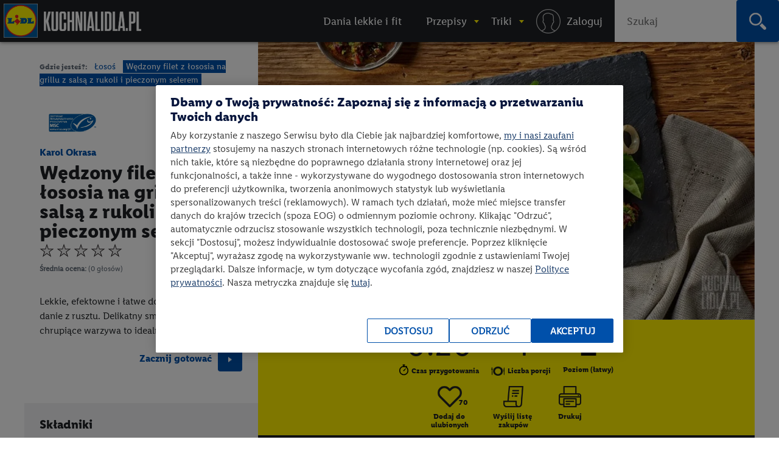

--- FILE ---
content_type: text/html; charset=utf-8
request_url: https://kuchnialidla.pl/wedzony-filet-z-lososia-na-grillu-z-salsa-z-rukoli-i-pieczonym-selerem
body_size: 26941
content:

<!DOCTYPE html>
<html xmlns:fb="http://www.facebook.com/2008/fbml" xmlns:og="http://opengraphprotocol.org/schema/" moznomarginboxes mozdisallowselectionprint class="no-js" lang="pl-PL">
<head id="Head1">
<!-- OneTrust Cookies Consent Notice start -->
<script src="https://cdn.cookielaw.org/scripttemplates/otSDKStub.js" data-document-language="true" type="text/javascript" charset="UTF-8" data-domain-script="e0f63db6-f4f1-4006-92e6-b3847e7f58a7" ></script>
<script type="text/javascript">
function OptanonWrapper() { }
</script>
<!-- OneTrust Cookies Consent Notice end -->

    <title>
    Wędzony filet z łososia na grillu z salsą z rukoli i pieczonym selerem - przepis
 • Kuchnia Lidla </title>
    <meta http-equiv="X-UA-Compatible" content="IE=10" />
    <meta http-equiv="X-UA-Compatible" content="chrome=1" />
    <meta charset="UTF-8" />
	<meta name="google-site-verification" content="buTSjcRgBvhgkH2wi_orUkkTtoRLMIDOJ3N7bDNQlU8" />
    
    <meta name="description" content="Wędzony filet z łososia na grillu z salsą z rukoli i pieczonym selerem - poznaj najlepszy przepis. ⭐ Sprawdź składniki i instrukcje na KuchniaLidla.pl!" />
    <meta property="og:title" content="Wędzony filet z łososia na grillu z salsą z rukoli i pieczonym selerem - przepis" />
    <meta property="og:description" content="Wędzony filet z łososia na grillu z salsą z rukoli i pieczonym selerem - poznaj najlepszy przepis. ⭐ Sprawdź składniki i instrukcje na KuchniaLidla.pl!" />
        <meta property="og:image" content="https://kuchnialidla.pl/img/PL/960x540/aff109e16082-f10515a491-KW_25_losos.webp" />

    <meta name="viewport" content="width=device-width, initial-scale=1.0, maximum-scale=1.0">
    <meta property="og:url" content="https://kuchnialidla.pl/wedzony-filet-z-lososia-na-grillu-z-salsa-z-rukoli-i-pieczonym-selerem" />

    <!--[if lt IE 9]>
        <script src="/Scripts/html5shiv.js"></script>
    <![endif]-->
	
<script>document.documentElement.classList.remove("no-js")</script>

<link rel="preload" href="/Content/css/nowyfromat2/lidlfonts/LidlFontPro-Bold.woff" as="font" type="font/woff" crossorigin="anonymous">
<link rel="preload" href="/Content/css/nowyfromat2/lidlfonts/LidlFontPro-Book.woff" as="font" type="font/woff" crossorigin="anonymous">
<link rel="preload" href="/Content/css/nowyfromat2/lidlfonts/LidlFontPro-Italic.woff" as="font" type="font/woff" crossorigin="anonymous">
<link rel="preload" href="/Content/css/nowyfromat2/lidlfonts/LidlFontPro-Regular.woff" as="font" type="font/woff" crossorigin="anonymous">
<link rel="preload" href="/Content/css/nowyfromat2/lidlfonts/LidlFontPro-Semibold.woff" as="font" type="font/woff" crossorigin="anonymous">






	  
	  
	<style>
    body {display: none;}
    </style>


    


    <link href="/bundles/content/print.css?v=IggYz59JxcpPpJgrFb42p5LTK9CriiCKfw_7gvjv0VE1" rel="stylesheet" type="text/css" media="print" />

    <link href="/Content/images/nowyformat/favicon-16.ico" rel="shortcut icon" />
	<link href="/Content/images/nowyformat/favicon-64.ico" rel="apple-touch-icon" sizes="64x64" />
	<link href="/Content/images/nowyformat/favicon-48.ico" rel="apple-touch-icon" sizes="48x48" />
	<link href="/Content/images/nowyformat/favicon-32.ico" rel="apple-touch-icon" sizes="32x32" />
    <script src="/bundles/scripts/jquery.js?v=JL596WEzEYSLK79KRL4It4N63VXpRlW4A824KHlhVLc1"></script>

    <script src="/bundles/scripts/portal.js?v=tyoBYvPyWG9Dm0gClG_ZLc5S6woOYA-5X5Cc9xAIe7E1"></script>


    <script src="/Scripts/jquery.cycle2.min.js" type="text/javascript" ></script>

    <script src="/Scripts/jquery.cycle2.carousel.min.js" type="text/javascript" ></script>
	
	<script src="/Scripts/jquery.cycle2.swipe.min.js" type="text/javascript" ></script>
	

    
    

    <style type="text/css" media="print">
        @page {
            size: auto A4 landscape;
            margin: 3mm;
        }
    </style>
    <style type="text/css" media="print">

        #qrcode canvas {
            width: 64px;
            height: 64px;
            image-rendering: pixelated;
        }
    </style>

    
    <link rel="canonical" href="https://kuchnialidla.pl/wedzony-filet-z-lososia-na-grillu-z-salsa-z-rukoli-i-pieczonym-selerem" />
    <link rel='stylesheet' href='/Scripts/fancybox/jquery.fancybox-1.3.4.css' type='text/css' media='all' />
    <script src="/Scripts/fancybox/jquery.fancybox-1.3.4.js" defer></script>
    <script src="/Scripts/jquery.qrcode.min.js" defer></script>
    <script src="https://apis.google.com/js/platform.js" async></script>
    <script src="/Scripts/raty.js" defer></script>

    <script type="application/ld+json">
        {
  "@context": "https://schema.org",
  "@type": "Recipe",
  "name": "Wędzony filet z łososia na grillu z salsą z rukoli i pieczonym selerem",
  "image": "https://kuchnialidla.pl/img/PL/960x540/aff109e16082-f10515a491-KW_25_losos.webp",
  "author": {
    "@type": "Person",
    "name": "Karol Okrasa"
  },
  "recipeCategory": "Łosoś",
  "datePublished": "2014-06-14",
  "description": "<h2>Przygotuj</h2>\r\n\r\n<ul>\r\n\t<li>kawałek folii aluminiowej</li>\r\n\t<li>namoczone kawałki drewna bukowego, olchowego, brzozowego &ndash; bez kory &ndash; lub owocowego</li>\r\n</ul>\r\n\r\n<h2>Pieczony seler</h2>\r\n\r\n<p style=\"text-align:justify\">Seler pokrojony w słupki o grubości ok. 2x2 cm&nbsp;układamy na kawałku folii aluminiowej i polewamy je odrobiną oliwy z oliwek. Na selerze układamy kawałki masła, posypujemy startą sk&oacute;rką z limonki oraz kilkoma listkami świeżej mięty. Na selerze układamy talarki cebuli. Całość doprawiamy mielonym, białym pieprzem oraz odrobiną soli. Szczelnie zamykamy brzegi folii aluminiowej z każdej strony, tworząc zamkniętą kieszeń. Kieszeń z selerem układamy na ruszcie mocno rozpalonego grilla. Grill przykrywamy pokrywą. Grillujemy przez 20-25 minut. Po 10-15 minutach grillowania kieszeń z selerem obracamy na drugą stronę. Grillujemy.</p>\r\n\r\n<h2>Marynata</h2>\r\n\r\n<p style=\"text-align:justify\">Do naczynia wlewamy oliwę z oliwek, do oliwy dodajemy mi&oacute;d, sos sojowy, startą sk&oacute;rkę z limonki oraz sok z limonki, a także startą sk&oacute;rkę z pomarańczy. Całość mieszamy. Łososia ze sk&oacute;rą pozbawioną łusek układamy w marynacie mięsem do dołu. Marynujemy 10 minut.</p>\r\n\r\n<h2>Salsa</h2>\r\n\r\n<p style=\"text-align:justify\">Drobno pokrojoną botwinkę oraz suszone pomidory wrzucamy do miseczki, dodajemy rozkruszone za pomocą noża pistacje oraz posiekaną rukolę. Całość polewamy oliwą z oliwek oraz odrobiną oliwy z suszonych pomidor&oacute;w. Następnie dodajemy sok z limonki i odrobinę miodu. Składniki mieszamy. Salsę odstawiamy na bok.</p>\r\n\r\n<p style=\"text-align:justify\">Kawałki namoczonego drewna układamy bezpośrednio na rozgrzanym brykiecie, kilka kawałk&oacute;w drewna układamy na ruszcie. Na kawałkach drewna na ruszcie układamy zamarynowanego łososia sk&oacute;rą do dołu. Grill przykrywamy szczelnie, wędzimy przez 20 minut pod przykryciem, podczas wędzenia regulujemy dopływ powietrza do grilla.</p>\r\n\r\n<h2>Jak podawać</h2>\r\n\r\n<p style=\"text-align:justify\">Na talerz wykładamy kilka kawałk&oacute;w grillowanego selera. Z podwędzonego filetu z łososia odrywamy kawałki bez sk&oacute;ry, kt&oacute;re układamy obok selera. Dodajemy odrobinę salsy, dekorujemy liśćmi botwinki.</p>\r\n\r\n<p style=\"text-align:justify\">&nbsp;</p>\r\n\r\n<p style=\"text-align:justify\">&nbsp;</p>\r\n\r\n<p style=\"text-align:justify\">Ryby i owoce morza z tym znakiem pochodzą ze zr&oacute;wnoważonych połow&oacute;w z certyfikatem MSC.&nbsp;<a href=\"http://www.msc.org/pl\" rel=\"nofollow noopener\" target=\"_blank\">www.msc.org/pl</a></p>\r\n",
  "prepTime": "PT0H20M",
  "recipeYield": "Liczba porcji - 4",
  "nutrition": {
    "@type": "NutritionInformation",
    "calories": "642 calories"
  },
  "recipeCuisine": null,
  "recipeIngredient": [
    "cebula dymka - 1 cebula dymka",
    "mięta świeża - 2 mięta świeża",
    "masło - 50 masło",
    "pieprz biały - 1 pieprz biały",
    "oliwa z oliwek - 2 łyżki",
    "sól - 1 sól",
    "seler - 300 seler",
    "limonka - 0,5 limonka",
    "łosoś filet, bez skóry - 400 łosoś filet, bez skóry",
    "miód - 1 miód",
    "sok z limonki - 15 sok z limonki",
    "sos sojowy - 1 sos sojowy",
    "limonka - 0,5 limonka",
    "skórka z pomarańczy, tarta - 0,5 łyżki",
    "oliwa z oliwek - 40 oliwa z oliwek",
    "botwina - 1 botwina",
    "miód - 1 miód",
    "oliwa z oliwek - 30 oliwa z oliwek",
    "oliwa z oliwek - 10 oliwa z oliwek",
    "pistacje - 50 pistacje",
    "rukola - 100 rukola",
    "sok z limonki - 15 sok z limonki",
    "pomidor suszony - 100 pomidor suszony",
    "botwina - 20 botwina"
  ],
  "recipeInstructions": " Przygotuj kawałek folii aluminiowej namoczone kawałki drewna bukowego, olchowego, brzozowego – bez kory – lub owocowego Pieczony seler Seler pokrojony w słupki o grubości ok. 2x2 cm układamy na kawałku folii aluminiowej i polewamy je odrobiną oliwy z oliwek. Na selerze układamy kawałki masła, posypujemy startą skórką z limonki oraz kilkoma listkami świeżej mięty. Na selerze układamy talarki cebuli. Całość doprawiamy mielonym, białym pieprzem oraz odrobiną soli. Szczelnie zamykamy brzegi folii aluminiowej z każdej strony, tworząc zamkniętą kieszeń. Kieszeń z selerem układamy na ruszcie mocno rozpalonego grilla. Grill przykrywamy pokrywą. Grillujemy przez 20-25 minut. Po 10-15 minutach grillowania kieszeń z selerem obracamy na drugą stronę. Grillujemy. Marynata Do naczynia wlewamy oliwę z oliwek, do oliwy dodajemy miód, sos sojowy, startą skórkę z limonki oraz sok z limonki, a także startą skórkę z pomarańczy. Całość mieszamy. Łososia ze skórą pozbawioną łusek układamy w marynacie mięsem do dołu. Marynujemy 10 minut. Salsa Drobno pokrojoną botwinkę oraz suszone pomidory wrzucamy do miseczki, dodajemy rozkruszone za pomocą noża pistacje oraz posiekaną rukolę. Całość polewamy oliwą z oliwek oraz odrobiną oliwy z suszonych pomidorów. Następnie dodajemy sok z limonki i odrobinę miodu. Składniki mieszamy. Salsę odstawiamy na bok. Kawałki namoczonego drewna układamy bezpośrednio na rozgrzanym brykiecie, kilka kawałków drewna układamy na ruszcie. Na kawałkach drewna na ruszcie układamy zamarynowanego łososia skórą do dołu. Grill przykrywamy szczelnie, wędzimy przez 20 minut pod przykryciem, podczas wędzenia regulujemy dopływ powietrza do grilla. Jak podawać Na talerz wykładamy kilka kawałków grillowanego selera. Z podwędzonego filetu z łososia odrywamy kawałki bez skóry, które układamy obok selera. Dodajemy odrobinę salsy, dekorujemy liśćmi botwinki. Ryby i owoce morza z tym znakiem pochodzą ze zrównoważonych połowów z certyfikatem MSC. www.msc.org/pl ",
  "aggregateRating": {
    "@type": "AggregateRating",
    "ratingValue": "",
    "ratingCount": 0.0
  },
  "video": {
    "@type": "VideoObject",
    "name": "Wędzony filet z łososia na grillu z salsą z rukoli i pieczonym selerem",
    "thumbnailUrl": "https://img.youtube.com/vi/dfw13EypiDc/hqdefault.jpg",
    "duration": "PT3M42S",
    "uploadDate": "2014-11-04T09:58:21",
    "embedUrl": "https://www.youtube.com/embed/dfw13EypiDc",
    "publisher": {
      "@type": "Organization",
      "name": "KuchniaLidla.pl",
      "logo": {
        "@type": "ImageObject",
        "url": "https://kuchnialidla.pl/Content/images/nowyformat/favicon-64.ico"
      }
    }
  }
}
    </script>



    
    <!--  -->


    

	 

<style>
 .jedz_zdrowiej_menu.menu_gorne{display:block;}
 .hiszpanska_menu.menu_gorne{display:none;}
 
</style>

</head>
<body class=" recipe_page recipe ">



<div id="fb-root"></div>
<script>(function(d, s, id) {
  var js, fjs = d.getElementsByTagName(s)[0];
  if (d.getElementById(id)) return;
  js = d.createElement(s); js.id = id; js.rel = "preconnect";
  js.src = "//connect.facebook.net/pl_PL/sdk.js#xfbml=1&version=v2.7";
  fjs.parentNode.insertBefore(js, fjs);
}(document, 'script', 'facebook-jssdk'));</script>


<script>
    window.dataLayer = window.dataLayer || [];

        dataLayer.push({ 'pagetype': 'strona przepisu' });
     

    var now = new Date();
    var h = now.getHours();
    if (h >= 12 && h < 15) {
        dataLayer.push({ 'scroll depth': 'start' });
    }


</script>

<!-- Google Tag Manager -->
<noscript><iframe src="//www.googletagmanager.com/ns.html?id=GTM-586BXB"
height="0" width="0" style="display:none;visibility:hidden"></iframe></noscript>
<script type="text/plain" class="optanon-category-C0003">(function(w,d,s,l,i){w[l]=w[l]||[];w[l].push({'gtm.start':
new Date().getTime(),event:'gtm.js'});var f=d.getElementsByTagName(s)[0],
j=d.createElement(s),dl=l!='dataLayer'?'&l='+l:'';j.async=true;j.src=
'//www.googletagmanager.com/gtm.js?id='+i+dl;f.parentNode.insertBefore(j,f);
})(window, document, 'script', 'dataLayer', 'GTM-586BXB');</script>
<!-- End Google Tag Manager -->









 
			<header> <!-- nav / aside -->



  


        	<nav class="main_menu" aria-label="Główna nawigacja">
            		<p style="display:none;" class="print_header_text">Przepis z: <span class="qr_wrapp_url"></span></p>
					
					<a href="/" class="logolink"><span class="logo"><span class="logo-lidl">Lidl </span></span><span class="kuchnialidla"><span class="logo-kuchnia">kuchnialidla.pl - strona główna</span></span></a>

						
						

				<!--Donut#[base64]#-->


<script src="/Scripts/jquery.dlmenu.js?v=1" defer></script>
<script>
    $(function () {
        var loginctrl = $(".loginctrl");

        $("#dl-menu .LogOnControl").html(loginctrl.html());
        $("#full-menu .LogOnControl").html(loginctrl.html());

        $('#dl-menu').dlmenu({
            animationClasses: { classin: 'dl-animate-in-2', classout: 'dl-animate-out-2', backLabel: '' }
        });
    });
</script>


    <div id="dl-menu" class="dl-menuwrapper" aria-hidden="true">
        <div class="toogle_menu dl-trigger noscipt-hide"></div>
        <ul id="mobtopmenu" class="dl-menu">
            <li class="LogOnControl"></li>

            


<li class="menu_gorne">

    
        <a href="https://kuchnialidla.pl/przepisy/lekkie-i-fit" target="_blank" rel="noopener noreferrer"  class="">
            <span>Dania lekkie i fit</span>
        </a>

    
</li>

<li class="dropdown przepisy menu_gorne">

    
        <a href="https://kuchnialidla.pl/przepisy" aria-haspopup="true" aria-controls="submenu_przepisy" aria-expanded="false" class="przepisy">
            <span>Przepisy</span>
        </a>

    
        <ul class="submenu_panel clearfix dl-submenu" id="submenu_przepisy" aria-hidden="true">

            


<li class="dropdown  menu_gorne">

    
        <span class="submenu_column">Typ dania</span>

    
        <ul class="submenu_panel clearfix dl-submenu" id="submenu_" aria-hidden="true">

            


<li class="menu_gorne">

    
        <a href="/przepisy/dania-glowne"   class="">
            <span>Danie gł&#243;wne</span>
        </a>

    
</li>

<li class="menu_gorne">

    
        <a href="/przepisy/zupy"   class="">
            <span>Zupy</span>
        </a>

    
</li>

<li class="menu_gorne">

    
        <a href="/przepisy/salatki"   class="">
            <span>Sałatki</span>
        </a>

    
</li>

<li class="menu_gorne">

    
        <a href="/przepisy/napoje"   class="">
            <span>Napoje</span>
        </a>

    
</li>

<li class="menu_gorne">

    
        <a href="/przepisy/przetwory"   class="">
            <span>Przetwory</span>
        </a>

    
</li>

<li class="menu_gorne">

    
        <a href="/przepisy/sniadania"   class="">
            <span>Śniadania</span>
        </a>

    
</li>

<li class="menu_gorne">

    
        <a href="/przepisy/fast-food"   class="">
            <span>Fast Food</span>
        </a>

    
</li>

<li class="menu_gorne">

    
        <a href="/przepisy/przekaski-na-impreze"   class="">
            <span>Przekąski na imprezę</span>
        </a>

    
</li>

<li class="menu_gorne">

    
        <a href="/przepisy/desery"   class="">
            <span>Desery</span>
        </a>

    
</li>

<li class="menu_gorne">

    
        <a href="/przepisy/ciastka"   class="">
            <span>Ciasta</span>
        </a>

    
</li>

<li class="menu_gorne">

    
        <a href="/przepisy/ciasteczka"   class="">
            <span>Ciastka</span>
        </a>

    
</li>
            




        </ul>
</li>

<li class="dropdown okazje menu_gorne">

    
        <span class="submenu_column">Na specjalne okazje</span>

    
        <ul class="submenu_panel clearfix dl-submenu" id="submenu_okazje" aria-hidden="true">

            


<li class="menu_gorne">

    
        <a href="/przepisy/halloween"   class="">
            <span>Halloween</span>
        </a>

    
</li>

<li class="menu_gorne">

    
        <a href="/przepisy/boze-narodzenie"   class="">
            <span>Boże Narodzenie</span>
        </a>

    
</li>

<li class="weganskie-swieta menu_gorne">

    
        <a href="/przepisy/weganskie-swieta"   class="weganskie-swieta">
            <span>Wegańskie święta</span>
        </a>

    
</li>

<li class="menu_gorne">

    
        <a href="/przepisy/rodzinne-przepisy"   class="">
            <span>Rodzinne przepisy</span>
        </a>

    
</li>

<li class="menu_gorne">

    
        <a href="/przepisy/na-impreze"   class="">
            <span>Na imprezę</span>
        </a>

    
</li>

<li class="menu_gorne">

    
        <a href="/przepisy/romantyczna-kolacja"   class="">
            <span>Romantyczna kolacja</span>
        </a>

    
</li>

<li class="menu_gorne">

    
        <a href="/przepisy/przyjecie-dla-dzieci"   class="">
            <span>Przyjęcie dla dzieci</span>
        </a>

    
</li>

<li class="menu_gorne">

    
        <a href="/przepisy/tlusty-czwartek"   class="">
            <span>Tłusty czwartek</span>
        </a>

    
</li>

<li class="menu_gorne">

    
        <a href="/przepisy/walentynki"   class="">
            <span>Walentynki</span>
        </a>

    
</li>

<li class="menu_gorne">

    
        <a href="/przepisy/wielkanoc"   class="">
            <span>Wielkanoc</span>
        </a>

    
</li>

<li class="menu_gorne">

    
        <a href="/przepisy/piknik"   class="">
            <span>Piknik</span>
        </a>

    
</li>

<li class="menu_gorne">

    
        <a href="/przepisy/grill"   class="">
            <span>Grill</span>
        </a>

    
</li>
            




        </ul>
</li>

<li class="dropdown  menu_gorne">

    
        <span class="submenu_column">Kuchnie świata</span>

    
        <ul class="submenu_panel clearfix dl-submenu" id="submenu_" aria-hidden="true">

            


<li class="menu_gorne">

    
        <a href="/przepisy/kuchnia-amerykanska"   class="">
            <span>Kuchnia amerykańska</span>
        </a>

    
</li>

<li class="menu_gorne">

    
        <a href="/przepisy/kuchnia-azjatycka"   class="">
            <span>Kuchnia azjatycka</span>
        </a>

    
</li>

<li class="menu_gorne">

    
        <a href="/przepisy/kuchnia-czeska"   class="">
            <span>Kuchnia czeska</span>
        </a>

    
</li>

<li class="menu_gorne">

    
        <a href="/przepisy/kuchnia-francuska"   class="">
            <span>Kuchnia francuska</span>
        </a>

    
</li>

<li class="menu_gorne">

    
        <a href="/przepisy/kuchnia-grecka"   class="">
            <span>Kuchnia grecka</span>
        </a>

    
</li>

<li class="menu_gorne">

    
        <a href="/przepisy/kuchnia-hiszpanska-i-portugalska"   class="">
            <span>Kuchnia hiszpańska i portugalska</span>
        </a>

    
</li>

<li class="menu_gorne">

    
        <a href="/przepisy/kuchnia-polska"   class="">
            <span>Kuchnia polska</span>
        </a>

    
</li>

<li class="menu_gorne">

    
        <a href="/przepisy/kuchnia-wloska"   class="">
            <span>Kuchnia włoska</span>
        </a>

    
</li>

<li class="menu_gorne">

    
        <a href="/przepisy/brytyjska"   class="">
            <span>Kuchnia angielska</span>
        </a>

    
</li>

<li class="menu_gorne">

    
        <a href="/przepisy/kuchnia-bliskiego-wschodu"   class="">
            <span>Kuchnia bliskiego wschodu</span>
        </a>

    
</li>

<li class="kuchnia-alpejska menu_gorne">

    
        <a href="/przepisy/kuchnia-alpejska"   class="kuchnia-alpejska">
            <span>Kuchnia alpejska</span>
        </a>

    
</li>

<li class="menu_gorne">

    
        <a href="/przepisy/kuchnia-tajska"   class="">
            <span>Kuchnia tajska</span>
        </a>

    
</li>

<li class="menu_gorne">

    
        <a href="/przepisy/kuchnia-meksykanska"   class="">
            <span>Kuchnia meksykańska</span>
        </a>

    
</li>
            




        </ul>
</li>

<li class="dropdown  menu_gorne">

    
        <span class="submenu_column">Przepisy specjalne</span>

    
        <ul class="submenu_panel clearfix dl-submenu" id="submenu_" aria-hidden="true">

            


<li class="menu_gorne">

    
        <a href="/przepisy/kuchnia-gracza"   class="">
            <span>Kuchnia gracza</span>
        </a>

    
</li>

<li class="menu_gorne">

    
        <a href="/przepisy/przepisy-przyjazne-planecie"   class="">
            <span>Przepisy przyjazne planecie</span>
        </a>

    
</li>

<li class="odpornosc menu_gorne">

    
        <a href="/przepisy/odpornosc-z-natury"   class="odpornosc">
            <span>Odporność z natury</span>
        </a>

    
</li>

<li class="menu_gorne">

    
        <a href="/przepisy/wegetarianskie"   class="">
            <span>Wegetariańskie</span>
        </a>

    
</li>

<li class="menu_gorne">

    
        <a href="/przepisy/weganskie"   class="">
            <span>Wegańskie</span>
        </a>

    
</li>

<li class="menu_gorne">

    
        <a href="/przepisy/bez-glutenu"   class="">
            <span>Bez glutenu</span>
        </a>

    
</li>

<li class="menu_gorne">

    
        <a href="/przepisy/bez-laktozy"   class="">
            <span>Bez laktozy</span>
        </a>

    
</li>

<li class="menu_gorne">

    
        <a href="/przepisy/lekkie-i-fit"   class="">
            <span>Lekkie i fit</span>
        </a>

    
</li>

<li class="menu_gorne">

    
        <a href="/przepisy/dla-dzieci"   class="">
            <span>Dla dzieci</span>
        </a>

    
</li>
            




        </ul>
</li>

<li class="dropdown  menu_gorne">

    
        <span class="submenu_column">Szybkie i łatwe</span>

    
        <ul class="submenu_panel clearfix dl-submenu" id="submenu_" aria-hidden="true">

            


<li class="menu_gorne">

    
        <a href="/przepisy/szybkie"   class="">
            <span>Szybkie przepisy</span>
        </a>

    
</li>

<li class="menu_gorne">

    
        <a href="/przepisy/latwy"   class="">
            <span>Łatwe przepisy</span>
        </a>

    
</li>

<li class="menu_gorne">

    
        <a href="/przepisy/szybkie-obiady"   class="">
            <span>Szybkie obiady</span>
        </a>

    
</li>
            




        </ul>
</li>

<li class="dropdown polecamy menu_gorne">

    
        <span class="submenu_column">Polecamy</span>

    
        <ul class="submenu_panel clearfix dl-submenu" id="submenu_polecamy" aria-hidden="true">

            


<li class="menu_gorne">

    
        <a href="/przepisy/kuchnia-staropolska"   class="">
            <span>Kuchnia staropolska</span>
        </a>

    
</li>

<li class="menu_gorne">

    
        <a href="/przepisy/mc-smart"   class="">
            <span>Przepisy MC Smart</span>
        </a>

    
</li>

<li class="menu_gorne">

    
        <a href="/przepisy/airfryer"   class="">
            <span>Przepisy na airfryer</span>
        </a>

    
</li>
            




        </ul>
</li>
            


                <li class="aligncenter">
                    <a href="/przepisy" class="button">zobacz wszystkie przepisy</a>
                </li>


        </ul>
</li>

<li class="dropdown abc menu_gorne">

    
        <a href="/abc-gotowania"  aria-haspopup="true" aria-controls="submenu_abc" aria-expanded="false" class="abc">
            <span>Triki</span>
        </a>

    
        <ul class="submenu_panel clearfix dl-submenu" id="submenu_abc" aria-hidden="true">

            


<li class="Triki menu_gorne">

    
        <a href="/triki"   class="Triki">
            <span>Triki kulinarne</span>
        </a>

    
</li>

<li class="Artykuły menu_gorne">

    
        <a href="/artykuly"   class="Artykuły">
            <span>Artykuły</span>
        </a>

    
</li>

<li class="abc menu_gorne">

    
        <a href="https://kuchnialidla.pl/abc-gotowania"   class="abc">
            <span>ABC gotowania</span>
        </a>

    
</li>
            



                <li class="submenu_banner menu_przepisy">
                    <div class="submenu_banner_label"><p>Polecany trik:</p>
</div>
                    <a href="/jak-zrobic-jadalny-ogrod-z-resztek-warzyw-i-ziol">
                        <div class="banner_label">
                            <p><em>Kinga Paruzel</em><br />
Jak zrobić zjadalny ogr&oacute;d z resztek warzyw i zi&oacute;ł?</p>

                            <span class="button">zobacz</span>
                        </div>
                        <img src="https://kuchnialidla.pl/img/PL/587x330/b995937195aa-42b2361c9295-KW16_kinga-paruzel-jak-zrobic-jadalny-ogrod-z-resztek-warzyw-i-ziol-1250_700.webp" alt="" width="587px" height="330px">
                    </a>
                </li>
                <li class="submenu_banner menu_przepisy_wina">
                    <div class="submenu_banner_label"><p>Polecany artykuł:</p>
</div>
                    <a href="/kulinarne-sos-czyli-wszystko-co-warto-wiedziec-o-winie-w-kuchni">
                        <div class="banner_label">
                            <p>Kulinarne SOS, czyli wszystko o winie w kuchni</p>

                            <span class="button">zobacz</span>
                        </div>
                        <img src="https://kuchnialidla.pl/img/PL/587x330/741232b3f98b-d4e3288908f9-KulinarneSOS.webp" alt="" width="587px" height="330px">
                    </a>
                </li>

        </ul>
</li>
            
                <li class="menu_gorne logowanie"><a rel="nofollow" href="/konto/logowanie"><span>Logowanie / Rejestracja</span></a></li>

        </ul>

    </div>
    <ol id="full-menu" aria-hidden="false">
        <li class="LogOnControl"></li>

        


<li class="menu_gorne">

    
        <a href="https://kuchnialidla.pl/przepisy/lekkie-i-fit" target="_blank" rel="noopener noreferrer"  class="">
            <span>Dania lekkie i fit</span>
        </a>

    
</li>

<li class="dropdown przepisy menu_gorne">

    
        <a href="https://kuchnialidla.pl/przepisy" aria-haspopup="true" aria-controls="submenu_przepisy" aria-expanded="false" class="przepisy">
            <span>Przepisy</span>
        </a>

    
        <ul class="submenu_panel clearfix dl-submenu" id="submenu_przepisy" aria-hidden="true">

            


<li class="dropdown  menu_gorne">

    
        <span class="submenu_column">Typ dania</span>

    
        <ul class="submenu_panel clearfix dl-submenu" id="submenu_" aria-hidden="true">

            


<li class="menu_gorne">

    
        <a href="/przepisy/dania-glowne"   class="">
            <span>Danie gł&#243;wne</span>
        </a>

    
</li>

<li class="menu_gorne">

    
        <a href="/przepisy/zupy"   class="">
            <span>Zupy</span>
        </a>

    
</li>

<li class="menu_gorne">

    
        <a href="/przepisy/salatki"   class="">
            <span>Sałatki</span>
        </a>

    
</li>

<li class="menu_gorne">

    
        <a href="/przepisy/napoje"   class="">
            <span>Napoje</span>
        </a>

    
</li>

<li class="menu_gorne">

    
        <a href="/przepisy/przetwory"   class="">
            <span>Przetwory</span>
        </a>

    
</li>

<li class="menu_gorne">

    
        <a href="/przepisy/sniadania"   class="">
            <span>Śniadania</span>
        </a>

    
</li>

<li class="menu_gorne">

    
        <a href="/przepisy/fast-food"   class="">
            <span>Fast Food</span>
        </a>

    
</li>

<li class="menu_gorne">

    
        <a href="/przepisy/przekaski-na-impreze"   class="">
            <span>Przekąski na imprezę</span>
        </a>

    
</li>

<li class="menu_gorne">

    
        <a href="/przepisy/desery"   class="">
            <span>Desery</span>
        </a>

    
</li>

<li class="menu_gorne">

    
        <a href="/przepisy/ciastka"   class="">
            <span>Ciasta</span>
        </a>

    
</li>

<li class="menu_gorne">

    
        <a href="/przepisy/ciasteczka"   class="">
            <span>Ciastka</span>
        </a>

    
</li>
            




        </ul>
</li>

<li class="dropdown okazje menu_gorne">

    
        <span class="submenu_column">Na specjalne okazje</span>

    
        <ul class="submenu_panel clearfix dl-submenu" id="submenu_okazje" aria-hidden="true">

            


<li class="menu_gorne">

    
        <a href="/przepisy/halloween"   class="">
            <span>Halloween</span>
        </a>

    
</li>

<li class="menu_gorne">

    
        <a href="/przepisy/boze-narodzenie"   class="">
            <span>Boże Narodzenie</span>
        </a>

    
</li>

<li class="weganskie-swieta menu_gorne">

    
        <a href="/przepisy/weganskie-swieta"   class="weganskie-swieta">
            <span>Wegańskie święta</span>
        </a>

    
</li>

<li class="menu_gorne">

    
        <a href="/przepisy/rodzinne-przepisy"   class="">
            <span>Rodzinne przepisy</span>
        </a>

    
</li>

<li class="menu_gorne">

    
        <a href="/przepisy/na-impreze"   class="">
            <span>Na imprezę</span>
        </a>

    
</li>

<li class="menu_gorne">

    
        <a href="/przepisy/romantyczna-kolacja"   class="">
            <span>Romantyczna kolacja</span>
        </a>

    
</li>

<li class="menu_gorne">

    
        <a href="/przepisy/przyjecie-dla-dzieci"   class="">
            <span>Przyjęcie dla dzieci</span>
        </a>

    
</li>

<li class="menu_gorne">

    
        <a href="/przepisy/tlusty-czwartek"   class="">
            <span>Tłusty czwartek</span>
        </a>

    
</li>

<li class="menu_gorne">

    
        <a href="/przepisy/walentynki"   class="">
            <span>Walentynki</span>
        </a>

    
</li>

<li class="menu_gorne">

    
        <a href="/przepisy/wielkanoc"   class="">
            <span>Wielkanoc</span>
        </a>

    
</li>

<li class="menu_gorne">

    
        <a href="/przepisy/piknik"   class="">
            <span>Piknik</span>
        </a>

    
</li>

<li class="menu_gorne">

    
        <a href="/przepisy/grill"   class="">
            <span>Grill</span>
        </a>

    
</li>
            




        </ul>
</li>

<li class="dropdown  menu_gorne">

    
        <span class="submenu_column">Kuchnie świata</span>

    
        <ul class="submenu_panel clearfix dl-submenu" id="submenu_" aria-hidden="true">

            


<li class="menu_gorne">

    
        <a href="/przepisy/kuchnia-amerykanska"   class="">
            <span>Kuchnia amerykańska</span>
        </a>

    
</li>

<li class="menu_gorne">

    
        <a href="/przepisy/kuchnia-azjatycka"   class="">
            <span>Kuchnia azjatycka</span>
        </a>

    
</li>

<li class="menu_gorne">

    
        <a href="/przepisy/kuchnia-czeska"   class="">
            <span>Kuchnia czeska</span>
        </a>

    
</li>

<li class="menu_gorne">

    
        <a href="/przepisy/kuchnia-francuska"   class="">
            <span>Kuchnia francuska</span>
        </a>

    
</li>

<li class="menu_gorne">

    
        <a href="/przepisy/kuchnia-grecka"   class="">
            <span>Kuchnia grecka</span>
        </a>

    
</li>

<li class="menu_gorne">

    
        <a href="/przepisy/kuchnia-hiszpanska-i-portugalska"   class="">
            <span>Kuchnia hiszpańska i portugalska</span>
        </a>

    
</li>

<li class="menu_gorne">

    
        <a href="/przepisy/kuchnia-polska"   class="">
            <span>Kuchnia polska</span>
        </a>

    
</li>

<li class="menu_gorne">

    
        <a href="/przepisy/kuchnia-wloska"   class="">
            <span>Kuchnia włoska</span>
        </a>

    
</li>

<li class="menu_gorne">

    
        <a href="/przepisy/brytyjska"   class="">
            <span>Kuchnia angielska</span>
        </a>

    
</li>

<li class="menu_gorne">

    
        <a href="/przepisy/kuchnia-bliskiego-wschodu"   class="">
            <span>Kuchnia bliskiego wschodu</span>
        </a>

    
</li>

<li class="kuchnia-alpejska menu_gorne">

    
        <a href="/przepisy/kuchnia-alpejska"   class="kuchnia-alpejska">
            <span>Kuchnia alpejska</span>
        </a>

    
</li>

<li class="menu_gorne">

    
        <a href="/przepisy/kuchnia-tajska"   class="">
            <span>Kuchnia tajska</span>
        </a>

    
</li>

<li class="menu_gorne">

    
        <a href="/przepisy/kuchnia-meksykanska"   class="">
            <span>Kuchnia meksykańska</span>
        </a>

    
</li>
            




        </ul>
</li>

<li class="dropdown  menu_gorne">

    
        <span class="submenu_column">Przepisy specjalne</span>

    
        <ul class="submenu_panel clearfix dl-submenu" id="submenu_" aria-hidden="true">

            


<li class="menu_gorne">

    
        <a href="/przepisy/kuchnia-gracza"   class="">
            <span>Kuchnia gracza</span>
        </a>

    
</li>

<li class="menu_gorne">

    
        <a href="/przepisy/przepisy-przyjazne-planecie"   class="">
            <span>Przepisy przyjazne planecie</span>
        </a>

    
</li>

<li class="odpornosc menu_gorne">

    
        <a href="/przepisy/odpornosc-z-natury"   class="odpornosc">
            <span>Odporność z natury</span>
        </a>

    
</li>

<li class="menu_gorne">

    
        <a href="/przepisy/wegetarianskie"   class="">
            <span>Wegetariańskie</span>
        </a>

    
</li>

<li class="menu_gorne">

    
        <a href="/przepisy/weganskie"   class="">
            <span>Wegańskie</span>
        </a>

    
</li>

<li class="menu_gorne">

    
        <a href="/przepisy/bez-glutenu"   class="">
            <span>Bez glutenu</span>
        </a>

    
</li>

<li class="menu_gorne">

    
        <a href="/przepisy/bez-laktozy"   class="">
            <span>Bez laktozy</span>
        </a>

    
</li>

<li class="menu_gorne">

    
        <a href="/przepisy/lekkie-i-fit"   class="">
            <span>Lekkie i fit</span>
        </a>

    
</li>

<li class="menu_gorne">

    
        <a href="/przepisy/dla-dzieci"   class="">
            <span>Dla dzieci</span>
        </a>

    
</li>
            




        </ul>
</li>

<li class="dropdown  menu_gorne">

    
        <span class="submenu_column">Szybkie i łatwe</span>

    
        <ul class="submenu_panel clearfix dl-submenu" id="submenu_" aria-hidden="true">

            


<li class="menu_gorne">

    
        <a href="/przepisy/szybkie"   class="">
            <span>Szybkie przepisy</span>
        </a>

    
</li>

<li class="menu_gorne">

    
        <a href="/przepisy/latwy"   class="">
            <span>Łatwe przepisy</span>
        </a>

    
</li>

<li class="menu_gorne">

    
        <a href="/przepisy/szybkie-obiady"   class="">
            <span>Szybkie obiady</span>
        </a>

    
</li>
            




        </ul>
</li>

<li class="dropdown polecamy menu_gorne">

    
        <span class="submenu_column">Polecamy</span>

    
        <ul class="submenu_panel clearfix dl-submenu" id="submenu_polecamy" aria-hidden="true">

            


<li class="menu_gorne">

    
        <a href="/przepisy/kuchnia-staropolska"   class="">
            <span>Kuchnia staropolska</span>
        </a>

    
</li>

<li class="menu_gorne">

    
        <a href="/przepisy/mc-smart"   class="">
            <span>Przepisy MC Smart</span>
        </a>

    
</li>

<li class="menu_gorne">

    
        <a href="/przepisy/airfryer"   class="">
            <span>Przepisy na airfryer</span>
        </a>

    
</li>
            




        </ul>
</li>
            


                <li class="aligncenter">
                    <a href="/przepisy" class="button">zobacz wszystkie przepisy</a>
                </li>


        </ul>
</li>

<li class="dropdown abc menu_gorne">

    
        <a href="/abc-gotowania"  aria-haspopup="true" aria-controls="submenu_abc" aria-expanded="false" class="abc">
            <span>Triki</span>
        </a>

    
        <ul class="submenu_panel clearfix dl-submenu" id="submenu_abc" aria-hidden="true">

            


<li class="Triki menu_gorne">

    
        <a href="/triki"   class="Triki">
            <span>Triki kulinarne</span>
        </a>

    
</li>

<li class="Artykuły menu_gorne">

    
        <a href="/artykuly"   class="Artykuły">
            <span>Artykuły</span>
        </a>

    
</li>

<li class="abc menu_gorne">

    
        <a href="https://kuchnialidla.pl/abc-gotowania"   class="abc">
            <span>ABC gotowania</span>
        </a>

    
</li>
            



                <li class="submenu_banner menu_przepisy">
                    <div class="submenu_banner_label"><p>Polecany trik:</p>
</div>
                    <a href="/jak-zrobic-jadalny-ogrod-z-resztek-warzyw-i-ziol">
                        <div class="banner_label">
                            <p><em>Kinga Paruzel</em><br />
Jak zrobić zjadalny ogr&oacute;d z resztek warzyw i zi&oacute;ł?</p>

                            <span class="button">zobacz</span>
                        </div>
                        <img src="https://kuchnialidla.pl/img/PL/587x330/b995937195aa-42b2361c9295-KW16_kinga-paruzel-jak-zrobic-jadalny-ogrod-z-resztek-warzyw-i-ziol-1250_700.webp" alt="" width="587px" height="330px">
                    </a>
                </li>
                <li class="submenu_banner menu_przepisy_wina">
                    <div class="submenu_banner_label"><p>Polecany artykuł:</p>
</div>
                    <a href="/kulinarne-sos-czyli-wszystko-co-warto-wiedziec-o-winie-w-kuchni">
                        <div class="banner_label">
                            <p>Kulinarne SOS, czyli wszystko o winie w kuchni</p>

                            <span class="button">zobacz</span>
                        </div>
                        <img src="https://kuchnialidla.pl/img/PL/587x330/741232b3f98b-d4e3288908f9-KulinarneSOS.webp" alt="" width="587px" height="330px">
                    </a>
                </li>

        </ul>
</li>
        
            <li class="menu_gorne logowanie"><a rel="nofollow" href="/konto/logowanie"><span><i class="menu_login_ico"></i> <em>Zaloguj</em></span></a></li>

        <li class="search_topmenu">
<form action="/Catalog/Search" method="get">                <div id="search_form_top">
                    <label for="SearchQueryID2" class="visually-hidden">Wpisz szukaną frazę</label>
                    <input type="text" name="SearchQuery" id="SearchQueryID2" placeholder="Szukaj" onclick="dataLayer.push({ 'event': 'wyszukiwarka', 'tresc': 'klikniecie_menu gorne' })" />
                    <button type="submit" value="Szukaj" class="search_bt" onclick="dataLayer.push({ 'event': 'wyszukiwarka', 'tresc': 'wyszukiwanie_menu gorne' })"><span class="icon-lupa"></span><span class="visually-hidden">Szukaj</span></button>
                </div>
</form>        </li>

        <li class="search_menu_ico"></li>
    </ol>
<!--EndDonut-->
          </nav>
           
        
        
			</header>
      <div class="clear"></div>

			<main>
			

			
		
			 













<content>




    <div class="recipe_main">
        <div class="video">

            <div id="player" class="player" style="overflow:hidden;"></div>


                <button type="button" class="play" id="open_player">zobacz film</button>



			<img src='https://kuchnialidla.pl/img/PL/1250x700/a6616aaf9d9d-f10515a491-KW_25_losos.webp' alt="Wędzony filet z łososia na grillu z salsą z rukoli i pieczonym selerem" width="1250px" height="700px" />


                <p class="guest_avatar">
                    <img src="https://kuchnialidla.pl/img/PL/img/14d4da10d959-karol-okrasa-160x160.webp" alt='Karol Okrasa' width="83px" height="83px">
                </p>


            <button class="close" id="close_player">Zamknij</button>
        </div>


        <div class="recipe_meta" data-id="5579">


            <ul id="recipe_meta_1">
                    <li class="meta_time">
						<a href="/przepisy/t30">
							<strong>0:20</strong>
							<span>Czas przygotowania</span>
						</a>	
                    </li>

                    <li class="meta_size">
					<a href="/przepisy"><strong>4</strong><span>Liczba porcji</span></a>
					</li>
				
                            <li class="meta_level Easy">
							<a href="/przepisy/latwe"><span>Poziom (łatwy)</span></a>
							</li>


            </ul>


            <ul id="recipe_meta_2">


                <li class="icon_fav login" data-codename="wedzony-filet-z-lososia-na-grillu-z-salsa-z-rukoli-i-pieczonym-selerem">
				<button>
                    <span></span>
                    <strong class="icon_fav_count"><!--Donut#[base64]#-->70<!--EndDonut--> </strong>
                    <strong class="left-site-icon">Dodaj do <br />ulubionych</strong>
				</button>	
                </li>
                
               
                <li class="icon_shoplist"><button><span class="left-site-icon">Wyślij listę <br /> zakupów</span></button></li>
				<li class="icon_print"><button onClick="window.print(); return false;"><span class="left-site-icon"><b>Drukuj</b></span></button></li>
            </ul>

            <br style="clear:both;">
        </div>

        <div class="yt_ribbon">
            <div class="yt_ribbon_wrapper"><div class="g-ytsubscribe" data-channel="LidlPolskaPL" data-layout="default" data-count="default"></div></div>
            <p class="yt_ribbon_text">Chcesz odkryć więcej przepisów? Odwiedź kanał Kuchnia Lidla na You Tube!</p>
        </div>


    </div>

    <div class="sidebar Karol Okrasa" id="details">
        <div class="lead">

            <nav aria-label="Ścieżka nawigacji">
				<ul id="breadcrumbs">
					<li>Gdzie jesteś?:</li>
					<li><a href="/przepisy/dania-glowne/ryby/losos">Łosoś</a></li>
					<li>Wędzony filet z łososia na grillu z salsą z rukoli i pieczonym selerem</li>
				</ul>
			</nav>


            <span class="sticker_wrapper">
                    <span class="sticker"><img src="https://kuchnialidla.pl/img/PL/img/d3a2cf19319d-msc.webp" alt="sticker MSC" height="30px" /></span>
            </span>

            <p class="category">Karol Okrasa</p>
            <h1>Wędzony filet z łososia na grillu z salsą z rukoli i pieczonym selerem</h1>

            <div class="article">
			
			<div class="rating_container">
				
				<div class="rating_stars" id="rating_stars">
				<img src="/Content/images/nowyformat/star-off.png">&nbsp;<img src="/Content/images/nowyformat/star-off.png">&nbsp;<img src="/Content/images/nowyformat/star-off.png">&nbsp;<img src="/Content/images/nowyformat/star-off.png">&nbsp;<img src="/Content/images/nowyformat/star-off.png">
				</div>
                <p class="rating_stars_score"><!--Donut#[base64]#-->    <span class="rating_stars_score_label">Średnia ocena:</span> <strong class="rating_stars_score_value"></strong> (<span class="rating_stars_score_count">0</span> głosów) 
<!--EndDonut--></p>
			</div>
			
			
                Lekkie, efektowne i łatwe do przyrządzenia danie z rusztu. Delikatny smak łososia i chrupiące warzywa to idealne połączenie. 
            </div>
			<div class="product_lead_buttons">
            <p class="alignright"><a href="#opis" class="button2 start_cook"><span>Zacznij gotować</span></a><a href="#" class="button2 screen" id="wake" aria-pressed="false"><span>Nie wygaszaj ekranu</span></a></p>
			</div>
        </div>

        <div>
                <div class="skladniki">
                    <h2>Składniki</h2>
                                <h3>Pieczony seler</h3>
                            <ul>
                                    <li>cebula dymka - 1 szt.</li>
                                    <li>mięta świeża - 2 g</li>
                                    <li>masło - 50 g</li>
                                    <li>pieprz biały - 1 szczypta</li>
                                    <li>oliwa z oliwek - 2 łyżki</li>
                                    <li>s&#243;l - 1 szczypta</li>
                                    <li>seler - 300 g</li>
                                    <li>limonka - 0,5 szt.</li>
                            </ul>
                                <h3>Marynata</h3>
                            <ul>
                                    <li>łosoś filet, bez sk&#243;ry - 400 g</li>
                                    <li>mi&#243;d - 1 łyżka</li>
                                    <li>sok z limonki - 15 ml</li>
                                    <li>sos sojowy - 1 łyżka</li>
                                    <li>limonka - 0,5 szt.</li>
                                    <li>sk&#243;rka z pomarańczy, tarta - 0,5 łyżki</li>
                                    <li>oliwa z oliwek - 40 ml</li>
                            </ul>
                                <h3>Salsa</h3>
                            <ul>
                                    <li>botwina - 1 szt.</li>
                                    <li>mi&#243;d - 1 łyżka</li>
                                    <li>oliwa z oliwek - 30 ml</li>
                                    <li>oliwa z oliwek - 10 ml</li>
                                    <li>pistacje - 50 g</li>
                                    <li>rukola - 100 g</li>
                                    <li>sok z limonki - 15 ml</li>
                                    <li>pomidor suszony - 100 g</li>
                            </ul>
                                <h3>DODATKOWO</h3>
                            <ul>
                                    <li>botwina - 20 g</li>
                            </ul>


                </div>

            <!-- wartości odżywcze -->
                <div class="skladniki wartosci">
                    <h2>Wartości odżywcze</h2>
                    <table>

                            <tr>
                                <td>Wartość energetyczna na całe danie</td>
                                <td>2571,2 kcal</td>
                            </tr>
                                                    <tr>
                                <td>Wartość energetyczna na 1 porcję</td>
                                <td>642,8 kcal</td>
                            </tr>
                                                    <tr>
                                <td>Tłuszcz</td>
                                <td>46,6 g</td>
                            </tr>
                                                    <tr>
                                <td>Węglowodany</td>
                                <td>32,1 g</td>
                            </tr>
                                                    <tr>
                                <td>Błonnik</td>
                                <td>29,7 g</td>
                            </tr>
                                                    <tr>
                                <td>Białko</td>
                                <td>29,7 g</td>
                            </tr>
                    </table>
                </div>

        </div>

    </div>

    <div class="recipe_inner right">
        <div class="recipe_main">


            <div class="article" id="opis">
                <div class="fb-share-button right" data-href="/wedzony-filet-z-lososia-na-grillu-z-salsa-z-rukoli-i-pieczonym-selerem?utm_source=facebook.com&utm_medium=kuchniaLike&utm_campaign=Wędzony filet z łososia na grillu z salsą z rukoli i pieczonym selerem" data-layout="button_count"></div>


                <h2>Przygotuj</h2>

<ul>
	<li>kawałek folii aluminiowej</li>
	<li>namoczone kawałki drewna bukowego, olchowego, brzozowego &ndash; bez kory &ndash; lub owocowego</li>
</ul>

<h2>Pieczony seler</h2>

<p style="text-align:justify">Seler pokrojony w słupki o grubości ok. 2x2 cm&nbsp;układamy na kawałku folii aluminiowej i polewamy je odrobiną oliwy z oliwek. Na selerze układamy kawałki masła, posypujemy startą sk&oacute;rką z limonki oraz kilkoma listkami świeżej mięty. Na selerze układamy talarki cebuli. Całość doprawiamy mielonym, białym pieprzem oraz odrobiną soli. Szczelnie zamykamy brzegi folii aluminiowej z każdej strony, tworząc zamkniętą kieszeń. Kieszeń z selerem układamy na ruszcie mocno rozpalonego grilla. Grill przykrywamy pokrywą. Grillujemy przez 20-25 minut. Po 10-15 minutach grillowania kieszeń z selerem obracamy na drugą stronę. Grillujemy.</p>

<h2>Marynata</h2>

<p style="text-align:justify">Do naczynia wlewamy oliwę z oliwek, do oliwy dodajemy mi&oacute;d, sos sojowy, startą sk&oacute;rkę z limonki oraz sok z limonki, a także startą sk&oacute;rkę z pomarańczy. Całość mieszamy. Łososia ze sk&oacute;rą pozbawioną łusek układamy w marynacie mięsem do dołu. Marynujemy 10 minut.</p>

<h2>Salsa</h2>

<p style="text-align:justify">Drobno pokrojoną botwinkę oraz suszone pomidory wrzucamy do miseczki, dodajemy rozkruszone za pomocą noża pistacje oraz posiekaną rukolę. Całość polewamy oliwą z oliwek oraz odrobiną oliwy z suszonych pomidor&oacute;w. Następnie dodajemy sok z limonki i odrobinę miodu. Składniki mieszamy. Salsę odstawiamy na bok.</p>

<p style="text-align:justify">Kawałki namoczonego drewna układamy bezpośrednio na rozgrzanym brykiecie, kilka kawałk&oacute;w drewna układamy na ruszcie. Na kawałkach drewna na ruszcie układamy zamarynowanego łososia sk&oacute;rą do dołu. Grill przykrywamy szczelnie, wędzimy przez 20 minut pod przykryciem, podczas wędzenia regulujemy dopływ powietrza do grilla.</p>

<h2>Jak podawać</h2>

<p style="text-align:justify">Na talerz wykładamy kilka kawałk&oacute;w grillowanego selera. Z podwędzonego filetu z łososia odrywamy kawałki bez sk&oacute;ry, kt&oacute;re układamy obok selera. Dodajemy odrobinę salsy, dekorujemy liśćmi botwinki.</p>

<p style="text-align:justify">&nbsp;</p>

<p style="text-align:justify">&nbsp;</p>

<p style="text-align:justify">Ryby i owoce morza z tym znakiem pochodzą ze zr&oacute;wnoważonych połow&oacute;w z certyfikatem MSC.&nbsp;<a href="http://www.msc.org/pl" rel="nofollow noopener" target="_blank">www.msc.org/pl</a></p>




                <!-- skladniki -->
                



                <div class="product_subtext_banner">
                    
                </div>



            </div>

            <div class="recipe_meta recipe_meta_mobile" data-id="5579">


                <ul id="recipe_meta_2">

                    <li class="icon_fav login" title="dodaj do ulubionych" data-codename="wedzony-filet-z-lososia-na-grillu-z-salsa-z-rukoli-i-pieczonym-selerem">
                        <span>dodaj do ulubionych</span>
                        <strong style="margin-top: -15px !important; margin-left:15px;
             position: absolute; padding: 0px 25px; font-size: 11px; font-weight: bold; color: #504d3a; letter-spacing: 1px;     margin-left: 5px;"><!--Donut#[base64]#-->70<!--EndDonut--> </strong>
            <div class="left-site-icon">DODAJ DO <br />ULUBIONYCH</div>
        </li>
        

		<li class="icon_print">
			<a href="#" onclick="window.print(); return false;" title="wydrukuj przepis" style="cursor: pointer; display: block;">
				<span class="left-site-icon"><b>DRUKUJ</b></span>
			</a>
		</li>
        <li class="icon_shoplist"><a href="#" title="wyślij listę zakupów"></a><span class="left-site-icon">wyślij listę <br /> zakupów</span></li>
    </ul>

    <br style="clear:both;">
</div>



<div class="more_recipies">
    <h2>
        Zobacz podobne przepisy
    </h2>

    <div id="products">


<div class="recipe_box   product_1" data-id="4622"  >
	<a href="/dorada-z-grilla-z-sosem-cytrynowym" class="recipe_box_link">
    
		<div class="description">
			<h3><strong>Dorada z grilla z sosem cytrynowym</strong></h3>
			<span class="category">Lidl</span>			
			<p class="ShortDescription">Smażona na maśle dorada smakuje wyśmienicie w towarzystwie soku z cytryny i delikatnego, kremowego sosu na bazie wina.
</p>
		</div>  

		<div class="image">
				<img alt="Dorada z grilla z sosem cytrynowym" data-src="https://kuchnialidla.pl/img/PL/587x330/bd97e7739c76-9d51d4f79b-dorada_z_grilla_960x540_2015.webp" width="587px" height="330px" class="lazy" src="/Content/images/placeholder587.webp" />
				<noscript>
				  <img alt="Dorada z grilla z sosem cytrynowym" src="https://kuchnialidla.pl/img/PL/587x330/bd97e7739c76-9d51d4f79b-dorada_z_grilla_960x540_2015.webp" width="587px" height="330px" />
				</noscript>

				<span class="sticker_wrapper">
				</span>


        </div>
        <p class="meta">
        
                <span class="like icon_fav login" data-codename="dorada-z-grilla-z-sosem-cytrynowym"><br />
				<span class="visually-hidden">liczba polubień: </span>
                    <strong><!--Donut#[base64]#-->71<!--EndDonut--></strong></span>
                <span class="difficulty Medium"><span class="visually-hidden">poziom trudności: </span><span class="visually-hidden">średni</span></span>
                <span class="time"><span class="visually-hidden">czas przygotowania: </span>
				<strong>1:00</strong></span>
                <span class="size"><span class="visually-hidden">liczba porcji: </span>4</span>
                <span class="wege inactive"><span class="visually-hidden">ten przepis nie jest wegetariański</span></span>      
        </p> 
	</a>	
</div>


<div class="recipe_box   product_2" data-id="4644"  >
	<a href="/pomidorowy-pstrag-z-imbirem" class="recipe_box_link">
    
		<div class="description">
			<h3><strong>Pomidorowy pstrąg z imbirem</strong></h3>
			<span class="category">Lidl</span>			
			<p class="ShortDescription">Delikatna ryba połączona z intensywnym smakiem pasty pomidorowo-paprykowej z imbirem, podana ze świeżą kolendrą.
</p>
		</div>  

		<div class="image">
				<img alt="Pomidorowy pstrąg z imbirem" data-src="https://kuchnialidla.pl/img/PL/587x330/8ad720f7346a-9a3312103f-pomidorowy_pstrag_960x540_2015.webp" width="587px" height="330px" class="lazy" src="/Content/images/placeholder587.webp" />
				<noscript>
				  <img alt="Pomidorowy pstrąg z imbirem" src="https://kuchnialidla.pl/img/PL/587x330/8ad720f7346a-9a3312103f-pomidorowy_pstrag_960x540_2015.webp" width="587px" height="330px" />
				</noscript>

				<span class="sticker_wrapper">
				</span>


        </div>
        <p class="meta">
        
                <span class="like icon_fav login" data-codename="pomidorowy-pstrag-z-imbirem"><br />
				<span class="visually-hidden">liczba polubień: </span>
                    <strong><!--Donut#[base64]#-->88<!--EndDonut--></strong></span>
                <span class="difficulty Medium"><span class="visually-hidden">poziom trudności: </span><span class="visually-hidden">średni</span></span>
                <span class="time"><span class="visually-hidden">czas przygotowania: </span>
				<strong>0:50</strong></span>
                <span class="size"><span class="visually-hidden">liczba porcji: </span>4</span>
                <span class="wege inactive"><span class="visually-hidden">ten przepis nie jest wegetariański</span></span>      
        </p> 
	</a>	
</div>


<div class="recipe_box   product_3" data-id="4646"  >
	<a href="/grillowany-pstrag-lososiowy-w-szynce-szwarcwaldzkiej" class="recipe_box_link">
    
		<div class="description">
			<h3><strong>Grillowany pstrąg łososiowy w szynce szwarcwaldzkiej</strong></h3>
			<span class="category">Lidl</span>			
			<p class="ShortDescription">Smakowity pstrąg przesiąknięty nutą cytrynową oraz aromatem świeżej szałwii, owinięty w delikatne plastry szynki.
</p>
		</div>  

		<div class="image">
				<img alt="Grillowany pstrąg łososiowy w szynce szwarcwaldzkiej" data-src="https://kuchnialidla.pl/img/PL/587x330/d64e4c29f90a-c1e9ab89df-grillowany_pstrag_lososiowy_960x540_2015.webp" width="587px" height="330px" class="lazy" src="/Content/images/placeholder587.webp" />
				<noscript>
				  <img alt="Grillowany pstrąg łososiowy w szynce szwarcwaldzkiej" src="https://kuchnialidla.pl/img/PL/587x330/d64e4c29f90a-c1e9ab89df-grillowany_pstrag_lososiowy_960x540_2015.webp" width="587px" height="330px" />
				</noscript>

				<span class="sticker_wrapper">
				</span>


        </div>
        <p class="meta">
        
                <span class="like icon_fav login" data-codename="grillowany-pstrag-lososiowy-w-szynce-szwarcwaldzkiej"><br />
				<span class="visually-hidden">liczba polubień: </span>
                    <strong><!--Donut#[base64]#-->79<!--EndDonut--></strong></span>
                <span class="difficulty Medium"><span class="visually-hidden">poziom trudności: </span><span class="visually-hidden">średni</span></span>
                <span class="time"><span class="visually-hidden">czas przygotowania: </span>
				<strong>0:30</strong></span>
                <span class="size"><span class="visually-hidden">liczba porcji: </span>4</span>
                <span class="wege inactive"><span class="visually-hidden">ten przepis nie jest wegetariański</span></span>      
        </p> 
	</a>	
</div>


<div class="recipe_box   product_4" data-id="5580"  >
	<a href="/krewetkowo-wieprzowe-pulpeciki-po-wietnamsku-z-grilla-z-salatka-z-arbuza-i-ogorka" class="recipe_box_link">
    
		<div class="description">
			<h3><strong>Krewetkowo-wieprzowe pulpeciki po wietnamsku z grilla z sałatką z arbuza i og&#243;rka</strong></h3>
			<span class="category">Lidl</span>			
			<p class="ShortDescription">Intrygujące połączenie owoców morza, mięsa i warzyw, czyli pyszne pulpeciki krewetkowo-wieprzowe, podawane z sałatką. </p>
		</div>  

		<div class="image">
				<img alt="Krewetkowo-wieprzowe pulpeciki po wietnamsku z grilla z sałatką z arbuza i og&#243;rka" data-src="https://kuchnialidla.pl/img/PL/587x330/59711448b2b6-0daff17eab-KW25_pulpeciki.webp" width="587px" height="330px" class="lazy" src="/Content/images/placeholder587.webp" />
				<noscript>
				  <img alt="Krewetkowo-wieprzowe pulpeciki po wietnamsku z grilla z sałatką z arbuza i og&#243;rka" src="https://kuchnialidla.pl/img/PL/587x330/59711448b2b6-0daff17eab-KW25_pulpeciki.webp" width="587px" height="330px" />
				</noscript>

				<span class="sticker_wrapper">
				</span>


        </div>
        <p class="meta">
        
                <span class="like icon_fav login" data-codename="krewetkowo-wieprzowe-pulpeciki-po-wietnamsku-z-grilla-z-salatka-z-arbuza-i-ogorka"><br />
				<span class="visually-hidden">liczba polubień: </span>
                    <strong><!--Donut#[base64]#-->101<!--EndDonut--></strong></span>
                <span class="difficulty Medium"><span class="visually-hidden">poziom trudności: </span><span class="visually-hidden">średni</span></span>
                <span class="time"><span class="visually-hidden">czas przygotowania: </span>
				<strong>0:40</strong></span>
                <span class="size"><span class="visually-hidden">liczba porcji: </span>4</span>
                <span class="wege inactive"><span class="visually-hidden">ten przepis nie jest wegetariański</span></span>      
        </p> 
	</a>	
</div>



        <br style="clear:both;">
    </div>

    <p class="aligncenter" style="margin-top:10px;"><a href="/przepisy/latwe/t30/?mainIngr=łosoś" class="button">zobacz więcej</a></p>
</div>
</div>

<div class="comments_wrapper right">
    <div class="comments_wrapper_inner">
	<!--Donut#[base64]#-->
<a name="comments"></a>

    <div class="txtright">
        <img style="display: none;" alt="pobieranie danych" src="/Content/images/ajax-loader-01.gif"
            class="commentsListContainerBusy" />
    </div>


    <h2>Komentarze <strong>(3)</strong></h2>


    
        <form action="/Comment/Add/5579" class="commentForm" method="post"><input name="__RequestVerificationToken" type="hidden" value="RzME9wuK4bva4OZ9bRzMeBaA3hpBHzXDq5Bd7GJIAbUze1be9t4noIaj9oW1od10RxP_DUtxOT2EnQP5ZE8PqP5G9rE1" /><div class="sysMsg">



</div>
        <fieldset class="addCommentBox">
		<legend class="visually-hidden">Dodaj swój komentarz</legend>
        <div class="form_wrap">
                <input id="ReturnUrl" name="ReturnUrl" type="hidden" value="/wedzony-filet-z-lososia-na-grillu-z-salsa-z-rukoli-i-pieczonym-selerem" />
                <input data-val="true" data-val-number="The field EntityId must be a number." data-val-required="Pole EntityId jest wymagane." id="EntityId" name="EntityId" type="hidden" value="5579" />
                <input id="EntityName" name="EntityName" type="hidden" value="Product" />
                <input data-val="true" data-val-number="The field CommentId must be a number." id="CommentId" name="CommentId" type="hidden" value="" />

                    <span class="field-validation-valid" data-valmsg-for="Text" data-valmsg-replace="true"></span>

                    <div class="comment_area">
						<label for="Text" class="visually-hidden">Treść komentarza</label>
						<textarea class="text" cols="20" id="Text" name="Text" placeholder="Tutaj wpisz swój komentarz" rows="2">
</textarea>
					</div>

                  <span class="avatar">
                            <img src="/Content/images/avatar0-v02.png" alt="Avatar" width="68px" height="68px" />
                        </span>
<span class="field-validation-valid" data-valmsg-for="Guest" data-valmsg-replace="true"></span>                        <div class="comment_guest">
							<label for="Guest" class="visually-hidden">Twój podpis (Autor)</label>
							<input id="Guest" name="Guest" placeholder="Autor" type="text" value="Gość" />
						</div>
            
                   <div class="g-recaptcha" data-theme="light" data-sitekey="6LdPsAMTAAAAAJV_24jb26Fu2FTE9uQJuHfCrmus"></div>

            <div class="alignright"><button id="commentSubmitButton" type="submit" class="button commentSubmitButton">dodaj komentarz</button></div>
        </div>
        </fieldset>
</form>

<ul id="commentsUl" class="hiddenComments">

           
<li class="   ">

  
    <span class="avatar">

        <img src="https://kuchnialidla.pl/img/img/Avatar/LidlLogoNowe.webp" alt="KuchniaLidla" width="68px" height="68px" />
    </span>
    <span class="text">
         <span class="author">KuchniaLidla</span><br> 
         <span class="time">4230 dni temu</span><br>
        Moniko, pogoda dopisuje, więc czekamy na relację z grillowania :)
    </span>




           <p class="alignright" style="margin:10px 0 25px 0;"><span class="reply">Odpowiedz</span></p>
          <div class="reply-comment"  data-comment="20052"></div>

      
</li>           
<li class="   ">

  
    <span class="avatar">

        <img src="/Content/images/Avatar3.png" alt="Monika" width="68px" height="68px" />
    </span>
    <span class="text">
         <span class="author">Monika</span><br> 
         <span class="time">4230 dni temu</span><br>
        Pierwszy dzień słoneczka i na pewno będziemy kosztować. Wędzenia na grillu jeszcze nie próbowałam ale widziałam u Pana Okrasy w programie:)

    </span>




           <p class="alignright" style="margin:10px 0 25px 0;"><span class="reply">Odpowiedz</span></p>
          <div class="reply-comment"  data-comment="20050"></div>

      
</li>           
<li class=" first  ">

  
    <span class="avatar">

        <img src="/Content/images/avatar0-v02.png" alt="Goga" width="68px" height="68px" />
    </span>
    <span class="text">
         <span class="author">Goga</span><br> 
         <span class="time">4231 dni temu</span><br>
        Uwielbiam łososia, polecam również łososia w sosie cytrynowym (,kuchnia Lidla,), pycha :)
    </span>




           <p class="alignright" style="margin:10px 0 25px 0;"><span class="reply">Odpowiedz</span></p>
          <div class="reply-comment"  data-comment="20001"></div>

      
</li>    
</ul>

<div class="add-template" style="display:none;">

    <form action="/Comment/Add" class="commentForm" method="post"><input name="__RequestVerificationToken" type="hidden" value="jWc-pLLn9scyOpA7-dzjtmzv5iJJFe_G47jPhvU-10vna--hzDoR0ioIK1miDgcNeIHw946vfzJa9Nzle94uKQCniRw1" /><div class="sysMsg">



</div>
        <fieldset class="addCommentBox">
		<legend class="visually-hidden">Dodaj swój komentarz</legend>
        <div class="form_wrap">
                <input id="ReturnUrl" name="ReturnUrl" type="hidden" value="/wedzony-filet-z-lososia-na-grillu-z-salsa-z-rukoli-i-pieczonym-selerem" />
                <input data-val="true" data-val-number="The field EntityId must be a number." data-val-required="Pole EntityId jest wymagane." id="EntityId" name="EntityId" type="hidden" value="5579" />
                <input id="EntityName" name="EntityName" type="hidden" value="Product" />
                <input data-val="true" data-val-number="The field CommentId must be a number." id="CommentId" name="CommentId" type="hidden" value="" />

                    <span class="field-validation-valid" data-valmsg-for="Text" data-valmsg-replace="true"></span>

                    <div class="comment_area">
						<label for="Text" class="visually-hidden">Treść komentarza</label>
						<textarea class="text" cols="20" id="Text" name="Text" placeholder="Tutaj wpisz swój komentarz" rows="2">
</textarea>
					</div>

                  <span class="avatar">
                            <img src="/Content/images/avatar0-v02.png" alt="Avatar" width="68px" height="68px" />
                        </span>
<span class="field-validation-valid" data-valmsg-for="Guest" data-valmsg-replace="true"></span>                        <div class="comment_guest">
							<label for="Guest" class="visually-hidden">Twój podpis (Autor)</label>
							<input id="Guest" name="Guest" placeholder="Autor" type="text" value="Gość" />
						</div>
            
                   <div class="g-recaptcha" data-theme="light" data-sitekey="6LdPsAMTAAAAAJV_24jb26Fu2FTE9uQJuHfCrmus"></div>

            <div class="alignright"><button id="commentSubmitButton" type="submit" class="button commentSubmitButton">dodaj komentarz</button></div>
        </div>
        </fieldset>
</form>






</div>




<script src="/Scripts/templates/Comment/list-scripts.js?v=2" type="text/javascript" defer></script>
<!--EndDonut-->

    </div>
</div>


<br style="clear:both;">

<div class="seobox"><div class="article"></div></div>


    <div class="more_recipies cross_links">
        <h2>
             Przepisy sylwestrowe i na święta 2025
        </h2>

    <ul>
                <li><a href="/boczek-pieczony">Boczek pieczony</a></li>
                <li><a href="/uszka-z-grzybami">Uszka z grzybami</a></li>
                <li><a href="/makowiec-japonski">Makowiec japoński</a></li>
                <li><a href="/pierniki">Pierniki</a></li>
                <li><a href="/paszteciki-z-ciasta-francuskiego-z-kapusta-i-grzybami">Paszteciki z ciasta francuskiego z kapustą i grzybami</a></li>
                <li><a href="/nuggetsy-z-kurczaka">Nuggetsy z kurczaka</a></li>
                <li><a href="/pistacjowy-sernik-baskijski">Pistacjowy sernik baskijski</a></li>
                <li><a href="/piernik-swiateczny">Piernik świąteczny</a></li>
                <li><a href="/ryba-z-piekarnika">Ryba z piekarnika</a></li>
                <li><a href="/domek-z-piernika-8">Domek z piernika </a></li>
                <li><a href="/kutia">Kutia</a></li>
                <li><a href="/jajka-na-miekko">Jajka na miękko</a></li>
                <li><a href="/wilgotny-makowiec-z-gotowej-masy-makowej">Wilgotny makowiec z gotowej masy makowej</a></li>
                <li><a href="/sledz-w-oleju">Śledź w oleju</a></li>
                <li><a href="/slimaczki-z-ciasta-francuskiego-z-serem-i-szynka">Ślimaczki z ciasta francuskiego z serem i szynką</a></li>
                <li><a href="/kruche-gwiazdki-korzenne">Ciastka korzenne Gwiazdki – przepis</a></li>
                <li><a href="/barszcz-czerwony-z-ziemniakami">Barszcz czerwony z ziemniakami</a></li>
                <li><a href="/pieczona-ryba-po-grecku">Pieczona ryba po grecku</a></li>
                <li><a href="/swiateczne-pierniczki-12">Świąteczne pierniczki</a></li>
                <li><a href="/klasyczna-salatka-grecka">Klasyczna sałatka grecka</a></li>


    </ul>
    </div>
<!-- tutaj skladniki -->
        <div class="more_recipies cross_links">
            <h2>
                Przepisy według składników
            </h2>
            <ul>

                    <li><a href="/przepisy/limonka">Limonka</a></li>
                    <li><a href="/przepisy/maslo">Masło</a></li>
                    <li><a href="/przepisy/mieta">Mięta</a></li>
                    <li><a href="/przepisy/miod">Mi&#243;d</a></li>
                    <li><a href="/przepisy/oliwa-z-oliwek">Oliwa z oliwek</a></li>
                    <li><a href="/przepisy/pistacje">Pistacje</a></li>
                    <li><a href="/przepisy/rukola">Rukola</a></li>
                    <li><a href="/przepisy/seler">Seler</a></li>
                    <li><a href="/przepisy/sok-z-limonki">Sok z limonki</a></li>
                    <li><a href="/przepisy/sos-sojowy">Sos sojowy</a></li>
                    <li><a href="/przepisy/sol">S&#243;l</a></li>
            </ul>
        </div>


<!-- koniec skladnikow -->


</div>


<div class="sidebar sidebar_banners">



    <style>
        ul.baners {
            margin-top: 0 !important;
        }
    </style>
    <ul class="baners">
    <li class="baner baner sklep online" data-slot="baner sklep online" data-area="PRODUCT" data-id="968" >
        <span class="title"></span>
        <span class="adata"></span>
        <div class="desc"><p><a href="https://www.lidl-sklep.pl/h/kuchnia/h10000997#utm_source=kuchnialidla&amp;utm_medium=display&amp;utm_campaign=banerskleponline" target=""><img alt="" src="https://kuchnialidla.pl/img/PL/img/3bd9cd6be61c-lidl960x409_3.webp" style="height:409px; width:960px" /></a></p>
</div>
            

    </li>  
	<script>		
		dataLayer.push({ 'event': 'view-event', 'category': 'banner', 'label': '' });
	</script>

</ul>


    


				<!-- nowy banner -->
				<ins class='dcmads' style='display:inline-block;width:300px;height:250px'
					data-dcm-placement='N1012067.3733162KUCHNIALIDLA.PL/B34845785.436664437'
					data-dcm-rendering-mode='iframe'
					data-dcm-https-only
					data-dcm-api-frameworks='[APIFRAMEWORKS]'
					data-dcm-omid-partner='[OMIDPARTNER]'
					data-dcm-gdpr-applies='gdpr=${GDPR}'
					data-dcm-gdpr-consent='gdpr_consent=${GDPR_CONSENT_755}'
					data-dcm-addtl-consent='addtl_consent=${ADDTL_CONSENT}'
					data-dcm-ltd='false'
					data-dcm-resettable-device-id=''
					data-dcm-app-id=''>
				  <script src='https://www.googletagservices.com/dcm/dcmads.js'></script>
				</ins>





</div>

<p class="print_txt2" style="display:none;">SMACZNEGO!</p>
<div class="qr_wrapp" style="display:none;">Wpisz link w przeglądarkę: <span class="qr_wrapp_url"></span><br /> lub zeskanuj qr kod aby zobaczyć przepis:<div id="qrcode"></div></div>


<div id="rating_popup">
	<div id="rating_popup_txt">
	<h3>Dziękujemy za ocenę przepisu!</h3>
	<p>Twoja ocena pomoże nam wypromować najlepsze przepisy z Kuchni Lidla.</p>
	<a href="#" class="button2 close_rating_popup"><span>Wróć do gotowania</span></a>
	</div>
	<div id="rating_popup_img" style='background: transparent url(https://kuchnialidla.pl/img/img/Original/f10515a491-KW_25_losos.webp) 50% 50% no-repeat;'><span class="logo-kuchnia">kuchnialidla.pl</span></div>
	<span id="close_rating_popup" class="close_rating_popup"></span>
</div>

<div class="overlay rating_popup_overlay"></div>

</content>





      
      
      
      
      


<div class="clear"></div>
<content class="footer_part">	  
<div class="home_search clearfix" id="mobile_search">
<form action="/Catalog/Search" method="get">		<div id="search_form">
			<label for="SearchQueryID" class="visually-hidden">Wpisz szukaną frazę</label>
			<div class="searchinput_wrapper"><input type="text" name="SearchQuery" id="SearchQueryID" placeholder="Szukaj" onclick="dataLayer.push({ 'event':'wyszukiwarka' ,'tresc':'klikniecie_strona dol'})" /></div>
			<div class="searchbutton_wrapper"><input type="submit" value="Szukaj" class="button" onclick="dataLayer.push({ 'event': 'wyszukiwarka', 'tresc': 'wyszukiwanie_strona dol' })" /></div>
		    <br class="clear">
		</div>
</form></div>

<div class="clear"></div>




</content>

<div class="clear"></div>
			</main>

			<div class="clear"></div>
		<footer class="footer_section">
    <div class="home_newsletter_col2">
  
      <span>Obserwuj nas</span>
      
      <ul>
        
        <li><a rel="nofollow noopener noreferrer" class="fb" href="https://www.facebook.com/lidlpolska" target="_blank">Facebook</a></li>
		<li><a rel="nofollow noopener noreferrer" class="inst" href="https://instagram.com/lidlpolska/" target="_blank">Instagram</a></li>
		<li><a rel="nofollow noopener noreferrer" class="yt" href="https://www.youtube.com/user/LidlPolskaPL?sub_confirmation=1" target="_blank">YouTube</a></li>
        <li><a rel="nofollow noopener noreferrer" class="pnt" href="https://pinterest.com/lidlpolska" target="_blank">Pinterest</a></li>
        
      </ul>
   
    </div> 
	
	


        <div class="footer_col przepisy_stopka">
			<nav aria-label="Nawigacja - Typ dań">
					<span class="footer_col_header">Typ dań</span>
				<ul>

					<li class="menu_dolne"><a href="/przepisy/dania-glowne"  class="danie_glowne">Danie gł&#243;wne</a></li>
					<li class="menu_dolne"><a href="/przepisy/zupy"  class="zupy">Zupy</a></li>
					<li class="menu_dolne"><a href="/przepisy/salatki"  class="salatki">Sałatki</a></li>
					<li class="menu_dolne"><a href="/przepisy/desery"  class="desery">Desery</a></li>
					<li class="menu_dolne"><a href="/przepisy/przekaski-na-impreze"  class="przekaski">Przekąski</a></li>
					<li class="menu_dolne"><a href="/przepisy/napoje"  class="napoje">Napoje</a></li>
					<li class="menu_dolne"><a href="/przepisy/przetwory"  class="przetwory">Przetwory</a></li>
					<li class="menu_dolne"><a href="/przepisy"  class="wszystkie">Wszystkie</a></li>

				</ul>
			</nav>	
        </div>
        <div class="footer_col okazje">
			<nav aria-label="Nawigacja - Na specjalne okazje">
					<span class="footer_col_header">Na specjalne okazje</span>
				<ul>

					<li class="menu_dolne"><a href="/przepisy/boze-narodzenie"  class="boze-narodzenie">Boże Narodzenie</a></li>
					<li class="menu_dolne"><a href="/przepisy/wielkanoc"  class="wielkanoc">Wielkanoc </a></li>
					<li class="menu_dolne"><a href="/przepisy/desery"  class="Dzień Mamy">Dzień Mamy</a></li>
					<li class="menu_dolne"><a href="/przepisy/grill"  class="grill">Grill </a></li>
					<li class="menu_dolne"><a href="/przepisy/sniadania"  class="Śniadania">Śniadania</a></li>
					<li class="menu_dolne"><a href="/przepisy/kuchnia-wloska"  class="Kuchnia włoska">Kuchnia włoska</a></li>
					<li class="menu_dolne"><a href="/przepisy/tlusty-czwartek"  class="tlusty_czwartek">Tłusty czwartek</a></li>

				</ul>
			</nav>	
        </div>
        <div class="footer_col">
			<nav aria-label="Nawigacja - Przepisy specjalne">
					<span class="footer_col_header">Przepisy specjalne</span>
				<ul>

					<li class="menu_dolne"><a href="/przepisy/wegetarianskie"  class="">Wegetariańska</a></li>
					<li class="menu_dolne"><a href="/przepisy/bez-glutenu"  class="">Bez glutenu</a></li>
					<li class="menu_dolne"><a href="/przepisy/bez-laktozy"  class="">Bez laktozy</a></li>
					<li class="menu_dolne"><a href="/przepisy/lekkie-i-fit"  class="">Lekkie i fit</a></li>

				</ul>
			</nav>	
        </div>
        <div class="footer_col">
			<nav aria-label="Nawigacja - Szybkie i łatwe">
					<span class="footer_col_header">Szybkie i łatwe</span>
				<ul>

					<li class="menu_dolne"><a href="/przepisy/szybkie"  class="">Szybkie przepisy</a></li>
					<li class="menu_dolne"><a href="/przepisy/latwy"  class="">Łatwe przepisy</a></li>

				</ul>
			</nav>	
        </div>
        <div class="footer_col">
			<nav aria-label="Nawigacja - Triki">
					<span class="footer_col_header">Triki</span>
				<ul>

					<li class="menu_dolne"><a href="/triki"  class="">Triki kulinarne</a></li>
					<li class="menu_dolne"><a href="/artykuly"  class="">Artykuły</a></li>
					<li class="menu_dolne"><a href="/abc-gotowania"  class="">ABC gotowania</a></li>
					<li class="menu_dolne"><a href="/skladniki/"  class="">Składniki</a></li>

				</ul>
			</nav>	
        </div>
			<div class="clear"></div>
            <ul class="footer_menu stopka_menu_na_dole">


           		    <li class="menu_dolne"><a rel=nofollow  href="/polityka-prywatnosci"  class="polityka">Polityka prywatności</a></li>
           		    <li class="menu_dolne"><a rel=nofollow  href="/regulamin"  class="regulamin">Regulamin</a></li>
           		    <li class="menu_dolne"><a  href="/kontakt"  class="kontakt">Kontakt</a></li>
           		    <li class="menu_dolne"><a rel=nofollow  href="/rezygnacja-z-newslettera"  class="newsletter_rezygnacja">Rezygnacja z newslettera</a></li>
           		    <li class="menu_dolne"><a rel=nofollow  href="https://www.lidl.pl/informacje-dla-klienta/informacje-prawne/compliance" target=&quot;_blank&quot; class="">Compliance</a></li>
           		    <li class="menu_dolne"><a rel=nofollow  href="/polityka-dostepnosci"  class="">Polityka dostępności</a></li>

            </ul>



		</footer>
	
	<div class="arrow_up"></div>
			

    

    <div id="popupLoadingSpinner" style="position: absolute; width: 100%; height: 100%; background: rgba(0,0,0,0.5); z-index: 100; left: 0px; top: 0px; display: none;">
        <img alt="pobieranie danych" src="/Content/images/ajax-loader-01.gif" style="position:fixed;top:50%;left:50%;" />
    </div>


    <span style="position: absolute; bottom: 0; left: 0; z-index: -2; width: 100%; overflow: hidden;">
     
        
        

    <div id="popupContent">
    </div>
    <div id="sendShoplistContent" style="display:none;">

        <form action="/sendshoplisttoemail" id="sendShoplistForm" method="post" onsubmit="return false;"><input name="__RequestVerificationToken" type="hidden" value="oZqVQ1jF8GDLc2pJno_6DId7r37EtMHfd-acEMUlJxU780Ap6ZgKSJ7p-lTXXakYyOJ9SRTq5Vgj5U39tCRXbR9Ojd81" />    <h2>Wyślij listę zakupów</h2>
<div class="sysMsg">



</div>
<input data-val="true" data-val-number="The field ProductId must be a number." data-val-required="Pole ProductId jest wymagane." id="ProductId" name="ProductId" type="hidden" value="5579" />    <fieldset>
        <ul>
            <li>
                <label for="Email">Adres email</label>
                <input class="text-box single-line" data-val="true" data-val-email="Wartość w polu Email nie jest prawidłowym adresem e-mail." id="Email" name="Email" type="email" value="" />
                <span class="field-validation-valid" data-valmsg-for="Email" data-valmsg-replace="true"></span>
            </li>
            <li>
          
             
                        <div class="g-recaptcha" data-sitekey="6LdPsAMTAAAAAJV_24jb26Fu2FTE9uQJuHfCrmus"></div>
                    
            </li>
        </ul>
        <input type="submit" value="Wyślij" class="button left" />
    </fieldset>
</form>

    </div>
    <div id="sendRecipeContent" style="display:none;">
        <form action="/Account/SendRecipeToEmail" id="sendRecipeForm" method="post">    <h2>Wyślij przepis</h2>


<h2>Messages.cshtml</h2>
<input data-val="true" data-val-number="The field ProductId must be a number." data-val-required="Pole ProductId jest wymagane." id="ProductId" name="ProductId" type="hidden" value="5579" />    <fieldset>
        <ul>
            <li>
                <label for="Email">Adres email</label>
                <input class="text-box single-line" data-val="true" data-val-email="Wartość w polu Email nie jest prawidłowym adresem e-mail." id="Email" name="Email" type="email" value="" />
                <span class="field-validation-valid" data-valmsg-for="Email" data-valmsg-replace="true"></span>
            </li><li>
                <div id="recaptchaR">
                </div>
            </li></ul>
        <input type="submit" value="Wyślij" class="button left" />
    </fieldset>
</form>

    </div>

    <script type="text/javascript">
      //variables for scripts in Scripts/templates/play-scripts.js START
        var qrCodeText = "https://kuchnialidla.pl/qwc5579?s=qr";
        var qrCodeText2 = "https://kuchnialidla.pl/qwc5579";
        var playerUrl = "/Media/Play";
        var ProductId = "5579";
        var mediaFileId = 5533;
        var SendShoplistToEmailPath = "/sendshoplisttoemail";

        var SendRecipeToEmailPath = "/sendrecipetoemail";
      //variables for scripts in Scripts/templates/play-scripts.js STOP
   </script>

    <script src="/Scripts/templates/play-scripts.js?v=5" type="text/javascript" defer></script>


    <script type="text/javascript">

	$(document).ready(function() {
		$('#rating_stars').html('');
		$('#rating_stars').raty({
			score: $('.rating_stars_score_value').text(),
			cancelButton: false,
			half: false,
			halfShow: true,
			hints: ['Oceń przepis na 1 gwiazdkę', 'Oceń przepis na 2 gwiazdki', 'Oceń przepis na 3 gwiazdki', 'Oceń przepis na 4 gwiazdki', 'Oceń przepis na 5 gwiazdek'],
			number: 5,
			round: { down: .25, full: .5, up: .76 },
			starOff: 'star-off',
			starOn: 'star-on',
			starHalf: 'star-half',
			starType : 'button',
            click: function (score, evt) {
                var token = null;
                $.post("/wedzony-filet-z-lososia-na-grillu-z-salsa-z-rukoli-i-pieczonym-selerem/rate", { '__RequestVerificationToken': token, score }, function (d) {
                    var res = d.split(';');

                    $('.rating_stars_score_value').text(res[0]);
                    $('.rating_stars_score_count').text(res[1]);

                    $('.rating_stars').data('raty').score(res[0]);
                    $("#rating_popup, .rating_popup_overlay").fadeIn();
                });
		  }
		});

        $('.close_rating_popup, .rating_popup_overlay').click(function (e) {




			$("#rating_popup, .rating_popup_overlay").fadeOut();
			return false;
		});

	});

var wakeElem = document.getElementById('wake');
	

if ("wakeLock" in navigator) {
  isSupported = true;
} else {
  wakeElem.disabled = true;
}

let wakeLock = null;


document.addEventListener("visibilitychange", async () => {
	if (wakeLock !== null && document.visibilityState === "visible") {
			navigator.wakeLock.request("screen").then((wake) => {
				wakeLock = wake;
				wakeElem.classList.add("wake_on");

				wakeLock.addEventListener("release", () => {
					wakeElem.classList.remove("wake_on");
					wakeCheckbox.checked = false;
					wakeLock = null;
				});  
			});
	}
});
	
	
	
wakeElem.addEventListener("click", (event) => {
	event.preventDefault();
	if (!wakeLock) {

		try {
			navigator.wakeLock.request("screen").then((wake) => {
				wakeLock = wake;
				wakeLock.addEventListener("release", () => {

					wakeElem.classList.remove("wake_on");
					wakeLock = null;
				});  
				wakeElem.classList.add("wake_on");
			});

		} catch (err) {

		}
	} else {
		if (wakeLock) {
			wakeLock.release().then(() => {
				wakeLock = null;
			});
		}
	}
	return false;
});

$(function() {
	$(".screen").click(function() {
	  const $body = $('body');
	  const $screen = $(this); 

	  const hasGreyBg = $body.hasClass('add_grey_bg');

	  if (hasGreyBg) {
		$body.removeClass('add_grey_bg');
		$screen.attr('aria-pressed', 'false');
	  } else {
		$body.addClass('add_grey_bg');
		$screen.attr('aria-pressed', 'true');
	  }
	});
});
    </script>	
	



        <script type="text/javascript" src="/Scripts/cookies.js?v=2"></script>

    </span>
    <div id="body_overlay"></div>

    <script type="text/javascript">
	$.fn.cycle.defaults.autoSelector = '.slideshow'
    //variables for scripts in Scripts/templates/layout-scripts.js START

	
	var url = "/konto/logowanie";
	
        //variables for scripts in Scripts/templates/layout-scripts.js STOP
        jQuery(function ($) {
            $.validator.addMethod('date',
            function (value, element) {
                if (this.optional(element)) {
                    return true;
                }

                var ok = true;
                try {
                  
                    var myRegExp = new RegExp(/\d{2}-\d{2}-\d{4}$/);

                    return value.match(myRegExp);


                }
                catch (err) {
                    alert(err);
                    ok = false;
                }
                return ok;
            });
        });

	
    </script>
    <script src="/Scripts/templates/layout-scripts.b1e46c.js?v=5" type="text/javascript" defer></script>

    <!--Donut#[base64]#--><!--EndDonut-->

    <!--Donut#[base64]#-->    <form action="/Home/AntiForgeryToken" id="__AjaxAntiForgeryForm" method="post"><input name="__RequestVerificationToken" type="hidden" value="vtTXKKEejkRigjJw0jdqf3_Lij5mn1ijvik8vhfQH8YsDQyIcs0Fon2mJNWtQkGho4aCkhSlKi0eiQTy9xAUpi4m2_I1" /></form><!--EndDonut-->
    <!--Donut#[base64]#--><script type="text/javascript">

             dataLayer.push({ 'Uzytkownik': 'Niezalogowany' });

</script>




<!--EndDonut-->


	<script>
	
	/* Thanks to CSS Tricks for pointing out this bit of jQuery
http://css-tricks.com/equal-height-blocks-in-rows/
It's been modified into a function called at page load and then each time the page is resized. One large modification was to remove the set height before each new calculation. */

equalheight = function(container){

var currentTallest = 0,
     currentRowStart = 0,
     rowDivs = new Array(),
     $el,
     topPosition = 0;
 $(container).each(function() {

   $el = $(this);
   $($el).height('auto')
   topPostion = $el.position().top;

   if (currentRowStart != topPostion) {
     for (currentDiv = 0 ; currentDiv < rowDivs.length ; currentDiv++) {
       rowDivs[currentDiv].height(currentTallest);
     }
     rowDivs.length = 0; // empty the array
     currentRowStart = topPostion;
     currentTallest = $el.height();
     rowDivs.push($el);
   } else {
     rowDivs.push($el);
     currentTallest = (currentTallest < $el.height()) ? ($el.height()) : (currentTallest);
  }
   for (currentDiv = 0 ; currentDiv < rowDivs.length ; currentDiv++) {
     rowDivs[currentDiv].height(currentTallest);
   }
 });
}
/**/

		$(window).load(function () {
			equalheight('.recipe_box');
			equalheight('.mealplan_main .slideshow .recipe_box .ShortDescription'); 
			equalheight('.tricks_home_section .description');
			equalheight('.main_kv_slide_description');
		});
			
		$(window).resize(function(){
	       equalheight('.recipe_box');
		   equalheight('.mealplan_main .slideshow .recipe_box .ShortDescription'); 
		   equalheight('.tricks_home_section .description');
		   equalheight('.main_kv_slide_description');
		});
	  

	$(document).ready(function () {

	$('header nav ol > li a').attr('tabindex', '0');
	$('header nav ol > li ul li a').attr('tabindex', '-1');
	
	$( "#dl-menu .submenu_panel li.dropdown > a" ).click(function () { return false; });
	

	
	  if($(window).width() < 1161) {
	  
	  $("header nav ol>li.dropdown>a").click(function () {
		 if(!$(this).hasClass('selected')){
		   $('#full-menu ul.submenu_panel').hide();
		   $("#full-menu a").removeClass('selected');
		   $(this).parent().find('ul.submenu_panel').show();
		   $(this).addClass('selected');  
		   $('body').addClass('menufooter_open');	
           $(this).parent().find('ul.submenu_panel:first').append('<span class="mobile_menu_close">x</span>');		   
		 }else{
		   $(this).parent().find('ul.submenu_panel').hide(); 
		   $(this).removeClass('selected');
		   $('body').removeClass('menufooter_open');
		   $(this).parent().find('ul.submenu_panel .mobile_menu_close').hide();
		 }
         $('body').removeClass('open_search');
		 return false;
	  });
	  
	  $(document).on( "click", ".mobile_menu_close, .search_menu_ico", function(){
			$('#full-menu ul.submenu_panel').hide();
		    $("#full-menu a").removeClass('selected');
			$('body').removeClass('menufooter_open');
	  });
	  
	  $(".toogle_menu.dl-trigger").click(function () {
			$('body').removeClass('open_search');   
			$('#full-menu ul.submenu_panel').hide();
		    $("#full-menu a").removeClass('selected');
			$('body').removeClass('menufooter_open');			
	  });
	  
	  
	  
 } else{
    
const defaultSubmenuHeight = '300px'; // Definiujemy domyślną wysokość jako stałą
    const animationSpeedOpen = 400;
    const animationSpeedClose = 200;
    const focusTimeoutDelay = 10; // Krótkie opóźnienie dla operacji focus
    const submenuHeights = { // Obiekt do łatwego mapowania klas na wysokości
        'przepisy': '560px',
        'tradycyjnie': '245px',
        'abc': '245px'
    };

    // Funkcja do zamykania wszystkich podmenu
    function closeAllSubmenus() {
        $("#full-menu > li.dropdown.active").each(function() {
            const $thisDropdown = $(this);
            $thisDropdown.find('a:first').attr('aria-expanded', 'false');
            $thisDropdown.find('a:first').next('.submenu_panel')
                       .removeClass('selected')
                       .stop()
                       .animate({ "height": "0", "padding-top": "0", "padding-bottom": "0" }, animationSpeedClose)
                       .attr('aria-hidden', 'true');
            $thisDropdown.removeClass('active');
            // Przywracamy tabindex dla wszystkich linków w podmenu po zamknięciu
            $thisDropdown.find('.submenu_panel li a').attr('tabindex', '-1');
        });
    }
		
	$("header nav ol>li.dropdown>a").on('click', function(event) {
	  event.preventDefault();
	});

    // Obsługa kliknięcia na element menu nadrzędnego
    $("#full-menu > li.dropdown").on('click', function(event) {

        const $thisDropdown = $(this);
        const $submenuPanel = $thisDropdown.find('a:first').next('.submenu_panel');
        const $mainLink = $thisDropdown.find('a:first');

        // Sprawdzamy, czy kliknięty dropdown jest już aktywny
        if ($thisDropdown.hasClass('active')) {
            // Jeśli jest aktywny, zamknij go
            $mainLink.attr('aria-expanded', 'false');
            $submenuPanel.removeClass('selected').stop().animate({ "height": "0", "padding-top": "0", "padding-bottom": "0" }, animationSpeedClose).attr('aria-hidden', 'true');
            $thisDropdown.removeClass('active');
            $submenuPanel.find('li a').attr('tabindex', '-1'); // Ustaw tabindex na -1 dla linków w zamykanym podmenu
        } else {
            // Jeśli inny dropdown jest aktywny, zamknij go najpierw
            closeAllSubmenus();

            // Ustaw odpowiednią wysokość podmenu
            let currentSubmenuHeight = defaultSubmenuHeight;
            for (const className in submenuHeights) {
                if ($thisDropdown.hasClass(className)) {
                    currentSubmenuHeight = submenuHeights[className];
                    break; // Znaleziono pasującą klasę, można wyjść z pętli
                }
            }

            // Otwórz kliknięty dropdown
            $thisDropdown.addClass('active');
            $mainLink.attr('aria-expanded', 'true');
            $submenuPanel.addClass('selected').stop().animate({ "height": currentSubmenuHeight, "padding-top": "30px", "padding-bottom": "30px" }, animationSpeedOpen).attr('aria-hidden', 'false');

            // Ustaw tabindex na 0 dla linków w otwartym podmenu
            $submenuPanel.find('li a').attr('tabindex', '0');
        }
    });

    // Obsługa zdarzenia focusout na całym elemencie menu (li.dropdown)
    $("#full-menu > li.dropdown").on('focusout', function(e) {
        const $thisDropdown = $(this);
        setTimeout(function() {
            // Sprawdzamy, czy aktywny element znajduje się poza bieżącym dropdownem i jego podmenu.
            if (!$thisDropdown.is(document.activeElement) && !$thisDropdown.has(document.activeElement).length) {
                // Jeśli fokus wyszedł poza cały dropdown (zarówno link główny, jak i podmenu),
                // i ten dropdown jest aktywny, to go zamknij.
                if ($thisDropdown.hasClass('active')) {
                    // Wywołaj funkcję closeAllSubmenus, aby zamknąć to konkretne podmenu
                    // (lub użyj bezpośredniego kodu zamknięcia, jeśli wolisz nie zamykać innych).
                    // W tym przypadku closeAllSubmenus jest bezpieczne, bo działa na aktywnych.
                    closeAllSubmenus();
                }
            }
        }, focusTimeoutDelay);
    });

    // Dodatkowa obsługa dla 'Tab' z ostatniego linku w podmenu
    $('#full-menu').on('keydown', 'li.dropdown.active .submenu_panel a:last', function(e) {
        if (e.key === 'Tab' && !e.shiftKey) {
            setTimeout(() => {
                // Sprawdzamy, czy fokus nie jest w innym dropdownie po tabie
                if (!$(e.delegateTarget).find('li.dropdown.active').has(document.activeElement).length) {
                    closeAllSubmenus();
                }
            }, focusTimeoutDelay);
        }
    });

    // Obsługa klawisza ESC, aby zamykać aktywne podmenu
    $(document).on('keydown', function(e) {
        if (e.key === 'Escape') {
            const $activeDropdown = $("#full-menu > li.dropdown.active");
            if ($activeDropdown.length) {
                closeAllSubmenus(); // Użyj funkcji do zamknięcia
                $activeDropdown.find('a:first').focus(); // Przywróć fokus na link nadrzędny
            }
        }
    });
	  
    
    
    }
	  
	  $(".arrow_up").click(function () {
		$('html,body').animate({scrollTop: 0}, 800);	    
	  });
	  
	  $("#mobile_search2 .mobile_search_wrap input").focus(function () {
		$('#full-menu').fadeOut();   
	  });
	  
	  $("#mobile_search2 .mobile_search_wrap input").blur(function () {
		$('#full-menu').fadeIn();   
	  });	


	/*$("header nav ol li.dropdown").hover(function () {
		$(this).find(" > .submenu_panel").slideDown(250);
	}, function () {
		$(this).find(" > .submenu_panel").slideUp(250);
	});*/
	    
	  
	 $(window).scroll(function (event) { 
			var y = $(window).scrollTop();  
			var h1 = parseInt($(window).height());		
			if(y>h1){$('.arrow_up').fadeIn();}else{$('.arrow_up').fadeOut();}
	  }); 
	  

	});
	</script>

	
	<link href="/bundles/content/nowyformat.css?v=7GFbcQtF82f9A1P1Bz5eO8sOlbnJAkjJkXtpvkz9yg01 " rel="stylesheet" type="text/css" media="screen" />
	<link href="/Content/css/nowyfromat2/style.css?v=2" rel="stylesheet" type="text/css" media="screen" />
	<link href="/Content/css/nowyfromat2/wcag.css?v=24" rel="stylesheet" type="text/css" media="screen" />
	 	  
	<style>
    body {display: block;}
    </style>
	
	
	
	<!-- seo -->
	<noscript>
		<style type="text/css">
			.hub_header .hub_shadow{display:none;}		
			#full-menu li.dropdown:hover .submenu_panel {display:block;}			
			#full-menu > li.dropdown:hover > .submenu_panel {height:calc(100% - 138px); min-height:560px; padding-top:30px; padding-bottom:30px;}


			#dl-menu .targeton{display:block;}
			.noscipt-hide{display:none;}
			 
			#mobtopmenu:target {
				background: rgba(255,255,255,0.95) !important;
				height: calc(100% - 26px);
				opacity:1;
				position:fixed;
				top:59px;
				pointer-events: auto;
			}

			#mobtopmenu:target li a {
				color: #242526;
			}

			#mobtopmenu:target + a.targeton{display: none;}
			#mobtopmenu:target + a + a.targetoff{display: block;}
			
			.no-js img.lazy {display: none !important;}

		</style>
	</noscript>
	
	<!-- lazy loading -->
	<script src="/Scripts/yall.min.js" type="text/javascript" defer></script>
	<script>
      document.addEventListener("DOMContentLoaded", function() {
        yall({
          observeChanges: true,
          events: {
            load: function (event) {
              if (!event.target.classList.contains("lazy") && event.target.nodeName == "IMG") {
                event.target.classList.add("yall-loaded");
              }
            },
            error: {
              listener: function (event) {
                if (!event.target.classList.contains("lazy") && event.target.nodeName == "IMG") {
                  event.target.classList.add("yall-error");
                  event.target.nextElementSibling.classList.add("visible");
                }
              },
              options: {
                once: true
              }
            }
          }
        });
      });
	</script>


<script defer src="https://static.cloudflareinsights.com/beacon.min.js/vcd15cbe7772f49c399c6a5babf22c1241717689176015" integrity="sha512-ZpsOmlRQV6y907TI0dKBHq9Md29nnaEIPlkf84rnaERnq6zvWvPUqr2ft8M1aS28oN72PdrCzSjY4U6VaAw1EQ==" data-cf-beacon='{"version":"2024.11.0","token":"66d95e1ccb7b400aa71cdae7bf24774f","r":1,"server_timing":{"name":{"cfCacheStatus":true,"cfEdge":true,"cfExtPri":true,"cfL4":true,"cfOrigin":true,"cfSpeedBrain":true},"location_startswith":null}}' crossorigin="anonymous"></script>
</body>
</html>






--- FILE ---
content_type: text/html; charset=utf-8
request_url: https://accounts.google.com/o/oauth2/postmessageRelay?parent=https%3A%2F%2Fkuchnialidla.pl&jsh=m%3B%2F_%2Fscs%2Fabc-static%2F_%2Fjs%2Fk%3Dgapi.lb.en.OE6tiwO4KJo.O%2Fd%3D1%2Frs%3DAHpOoo_Itz6IAL6GO-n8kgAepm47TBsg1Q%2Fm%3D__features__
body_size: 162
content:
<!DOCTYPE html><html><head><title></title><meta http-equiv="content-type" content="text/html; charset=utf-8"><meta http-equiv="X-UA-Compatible" content="IE=edge"><meta name="viewport" content="width=device-width, initial-scale=1, minimum-scale=1, maximum-scale=1, user-scalable=0"><script src='https://ssl.gstatic.com/accounts/o/2580342461-postmessagerelay.js' nonce="YyKkpw0XPs6j_cBvP0GbWw"></script></head><body><script type="text/javascript" src="https://apis.google.com/js/rpc:shindig_random.js?onload=init" nonce="YyKkpw0XPs6j_cBvP0GbWw"></script></body></html>

--- FILE ---
content_type: image/svg+xml
request_url: https://kuchnialidla.pl/Content/images/nowyformat2/social_pinterest.svg
body_size: -1559
content:
<svg width="32" height="32" viewBox="0 0 32 32" fill="none" xmlns="http://www.w3.org/2000/svg">
<path d="M16 -0.000485061C12.2694 -0.00285098 8.65521 1.29847 5.7824 3.67846C2.90959 6.05846 0.958737 9.36751 0.267162 13.0334C-0.424414 16.6994 0.186764 20.4918 1.99502 23.7548C3.80327 27.0179 6.69492 29.5465 10.17 30.9035C10.03 29.6375 9.90198 27.6915 10.224 26.3095C10.516 25.0595 12.1 18.3555 12.1 18.3555C12.1 18.3555 11.622 17.3975 11.622 15.9815C11.622 13.7555 12.912 12.0955 14.518 12.0955C15.882 12.0955 16.542 13.1195 16.542 14.3495C16.542 15.7215 15.668 17.7735 15.216 19.6755C14.84 21.2675 16.016 22.5675 17.586 22.5675C20.43 22.5675 22.616 19.5675 22.616 15.2395C22.616 11.4095 19.862 8.73151 15.932 8.73151C11.38 8.73151 8.70798 12.1455 8.70798 15.6735C8.70798 17.0495 9.23798 18.5235 9.89798 19.3255C9.95482 19.386 9.99501 19.4601 10.0146 19.5407C10.0343 19.6214 10.0327 19.7057 10.01 19.7855C9.88798 20.2895 9.61798 21.3775 9.56598 21.5995C9.49598 21.8915 9.33398 21.9535 9.02998 21.8135C7.02998 20.8835 5.78198 17.9615 5.78198 15.6135C5.78198 10.5675 9.44998 5.93352 16.354 5.93352C21.904 5.93352 26.218 9.88751 26.218 15.1735C26.218 20.6875 22.74 25.1255 17.916 25.1255C16.294 25.1255 14.77 24.2835 14.248 23.2875L13.252 27.0915C12.89 28.4815 11.914 30.2235 11.262 31.2855C13.4619 31.9657 15.7828 32.1631 18.066 31.864C20.3492 31.565 22.5409 30.7767 24.4915 29.5529C26.4421 28.3291 28.1056 26.6988 29.3683 24.7731C30.631 22.8475 31.4631 20.672 31.8079 18.3953C32.1527 16.1185 32.002 13.7942 31.3661 11.581C30.7302 9.36786 29.6241 7.31804 28.1233 5.57159C26.6225 3.82513 24.7625 2.42319 22.6702 1.46154C20.5779 0.499895 18.3027 0.00119632 16 -0.000485061Z" fill="white"/>
</svg>


--- FILE ---
content_type: image/svg+xml
request_url: https://kuchnialidla.pl/Content/images/nowyformat2/social_youtube.svg
body_size: -1608
content:
<svg width="40" height="29" viewBox="0 0 40 29" fill="none" xmlns="http://www.w3.org/2000/svg">
<path d="M20.1275 -0.00292969H20.35C22.405 0.00457031 32.8175 0.0795707 35.625 0.834571C36.4737 1.06499 37.2471 1.51413 37.8679 2.13709C38.4887 2.76006 38.9351 3.53503 39.1625 4.38457C39.415 5.33457 39.5925 6.59207 39.7125 7.88957L39.7375 8.14957L39.7925 8.79957L39.8125 9.05957C39.975 11.3446 39.995 13.4846 39.9975 13.9521V14.1396C39.995 14.6246 39.9725 16.9096 39.7925 19.2896L39.7725 19.5521L39.75 19.8121C39.625 21.2421 39.44 22.6621 39.1625 23.7071C38.9351 24.5566 38.4887 25.3316 37.8679 25.9546C37.2471 26.5775 36.4737 27.0266 35.625 27.2571C32.725 28.0371 21.7025 28.0921 20.175 28.0946H19.82C19.0475 28.0946 15.8525 28.0796 12.5025 27.9646L12.0775 27.9496L11.86 27.9396L11.4325 27.9221L11.005 27.9046C8.23 27.7821 5.5875 27.5846 4.37 27.2546C3.52157 27.0244 2.74837 26.5756 2.12763 25.9531C1.50688 25.3306 1.06031 24.5562 0.8325 23.7071C0.555 22.6646 0.37 21.2421 0.245 19.8121L0.225 19.5496L0.205 19.2896C0.0809086 17.5956 0.0125383 15.898 0 14.1996L0 13.8921C0.005 13.3546 0.025 11.4971 0.16 9.44707L0.1775 9.18957L0.185 9.05957L0.205 8.79957L0.26 8.14957L0.285 7.88957C0.405 6.59207 0.5825 5.33207 0.835 4.38457C1.06243 3.53503 1.50883 2.76006 2.1296 2.13709C2.75037 1.51413 3.52377 1.06499 4.3725 0.834571C5.59 0.509571 8.2325 0.30957 11.0075 0.18457L11.4325 0.16707L11.8625 0.152071L12.0775 0.144571L12.505 0.127071C14.8843 0.0505793 17.2645 0.00807471 19.645 -0.000429571L20.1275 -0.00292969ZM16 8.02207V20.0671L26.3925 14.0471L16 8.02207Z" fill="white"/>
</svg>
